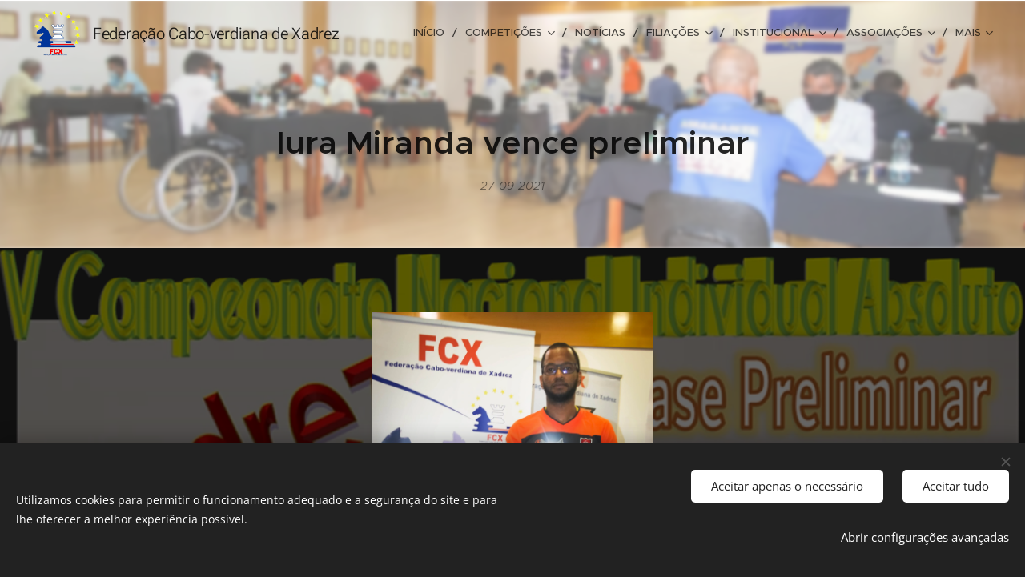

--- FILE ---
content_type: text/html; charset=UTF-8
request_url: https://www.fcvx.org/l/iura-miranda-vence-preliminar/
body_size: 20750
content:
<!DOCTYPE html>
<html class="no-js" prefix="og: https://ogp.me/ns#" lang="pt">
<head><link rel="preconnect" href="https://duyn491kcolsw.cloudfront.net" crossorigin><link rel="preconnect" href="https://fonts.gstatic.com" crossorigin><meta charset="utf-8"><link rel="shortcut icon" href="https://fd25e2a4b2.clvaw-cdnwnd.com/cbcb1404abc98bdcc668e530bda23c0c/200000087-a0de3a1d86/Logo.ico?ph=fd25e2a4b2"><link rel="apple-touch-icon" href="https://fd25e2a4b2.clvaw-cdnwnd.com/cbcb1404abc98bdcc668e530bda23c0c/200000087-a0de3a1d86/Logo.ico?ph=fd25e2a4b2"><link rel="icon" href="https://fd25e2a4b2.clvaw-cdnwnd.com/cbcb1404abc98bdcc668e530bda23c0c/200000087-a0de3a1d86/Logo.ico?ph=fd25e2a4b2">
    <meta http-equiv="X-UA-Compatible" content="IE=edge">
    <title>Iura Miranda vence preliminar :: Federação Cabo-verdiana de Xadrez</title>
    <meta name="viewport" content="width=device-width,initial-scale=1">
    <meta name="msapplication-tap-highlight" content="no">
    
    <link href="https://duyn491kcolsw.cloudfront.net/files/0r/0rk/0rklmm.css?ph=fd25e2a4b2" media="print" rel="stylesheet">
    <link href="https://duyn491kcolsw.cloudfront.net/files/2e/2e5/2e5qgh.css?ph=fd25e2a4b2" media="screen and (min-width:100000em)" rel="stylesheet" data-type="cq" disabled>
    <link rel="stylesheet" href="https://duyn491kcolsw.cloudfront.net/files/41/41k/41kc5i.css?ph=fd25e2a4b2"><link rel="stylesheet" href="https://duyn491kcolsw.cloudfront.net/files/3b/3b2/3b2e8e.css?ph=fd25e2a4b2" media="screen and (min-width:37.5em)"><link rel="stylesheet" href="https://duyn491kcolsw.cloudfront.net/files/2v/2vp/2vpyx8.css?ph=fd25e2a4b2" data-wnd_color_scheme_file=""><link rel="stylesheet" href="https://duyn491kcolsw.cloudfront.net/files/34/34q/34qmjb.css?ph=fd25e2a4b2" data-wnd_color_scheme_desktop_file="" media="screen and (min-width:37.5em)" disabled=""><link rel="stylesheet" href="https://duyn491kcolsw.cloudfront.net/files/1j/1jo/1jorv9.css?ph=fd25e2a4b2" data-wnd_additive_color_file=""><link rel="stylesheet" href="https://duyn491kcolsw.cloudfront.net/files/1q/1qu/1qu7cr.css?ph=fd25e2a4b2" data-wnd_typography_file=""><link rel="stylesheet" href="https://duyn491kcolsw.cloudfront.net/files/2c/2cw/2cwmum.css?ph=fd25e2a4b2" data-wnd_typography_desktop_file="" media="screen and (min-width:37.5em)" disabled=""><script>(()=>{let e=!1;const t=()=>{if(!e&&window.innerWidth>=600){for(let e=0,t=document.querySelectorAll('head > link[href*="css"][media="screen and (min-width:37.5em)"]');e<t.length;e++)t[e].removeAttribute("disabled");e=!0}};t(),window.addEventListener("resize",t),"container"in document.documentElement.style||fetch(document.querySelector('head > link[data-type="cq"]').getAttribute("href")).then((e=>{e.text().then((e=>{const t=document.createElement("style");document.head.appendChild(t),t.appendChild(document.createTextNode(e)),import("https://duyn491kcolsw.cloudfront.net/client/js.polyfill/container-query-polyfill.modern.js").then((()=>{let e=setInterval((function(){document.body&&(document.body.classList.add("cq-polyfill-loaded"),clearInterval(e))}),100)}))}))}))})()</script>
<link rel="preload stylesheet" href="https://duyn491kcolsw.cloudfront.net/files/2m/2m8/2m8msc.css?ph=fd25e2a4b2" as="style"><meta name="description" content="Iura Miranda foi o grande vencedor da preliminar do CNIA - 2021, ao somar 4,5 pontos em 5 possíveis.Na 2.ª posição, com 4 pontos, classificou-se Gil Teixeira."><meta name="keywords" content=""><meta name="generator" content="Webnode 2"><meta name="apple-mobile-web-app-capable" content="no"><meta name="apple-mobile-web-app-status-bar-style" content="black"><meta name="format-detection" content="telephone=no">



<meta property="og:url" content="https://fcvx.org/l/iura-miranda-vence-preliminar/"><meta property="og:title" content="Iura Miranda vence preliminar :: Federação Cabo-verdiana de Xadrez"><meta property="og:type" content="article"><meta property="og:description" content="Iura Miranda foi o grande vencedor da preliminar do CNIA - 2021, ao somar 4,5 pontos em 5 possíveis.Na 2.ª posição, com 4 pontos, classificou-se Gil Teixeira."><meta property="og:site_name" content="Federação Cabo-verdiana de Xadrez"><meta property="og:image" content="https://fd25e2a4b2.clvaw-cdnwnd.com/cbcb1404abc98bdcc668e530bda23c0c/200002227-07b0e07b15/700/IMG_1403-5.jpg?ph=fd25e2a4b2"><meta property="og:article:published_time" content="2021-09-27T00:00:00+0200"><meta property="fb:app_id" content="225951590755638"><meta name="robots" content="index,follow"><link rel="canonical" href="https://www.fcvx.org/l/iura-miranda-vence-preliminar/"><script>window.checkAndChangeSvgColor=function(c){try{var a=document.getElementById(c);if(a){c=[["border","borderColor"],["outline","outlineColor"],["color","color"]];for(var h,b,d,f=[],e=0,m=c.length;e<m;e++)if(h=window.getComputedStyle(a)[c[e][1]].replace(/\s/g,"").match(/^rgb[a]?\(([0-9]{1,3}),([0-9]{1,3}),([0-9]{1,3})/i)){b="";for(var g=1;3>=g;g++)b+=("0"+parseInt(h[g],10).toString(16)).slice(-2);"0"===b.charAt(0)&&(d=parseInt(b.substr(0,2),16),d=Math.max(16,d),b=d.toString(16)+b.slice(-4));f.push(c[e][0]+"="+b)}if(f.length){var k=a.getAttribute("data-src"),l=k+(0>k.indexOf("?")?"?":"&")+f.join("&");a.src!=l&&(a.src=l,a.outerHTML=a.outerHTML)}}}catch(n){}};</script></head>
<body class="l wt-blogpost l-default l-d-none b-btn-sq b-btn-s-l b-btn-dn b-btn-bw-2 img-d-n img-t-o img-h-z line-solid b-e-ds lbox-d c-s-n hn-tbg  wnd-fe"><noscript>
				<iframe
				 src="https://www.googletagmanager.com/ns.html?id=GTM-542MMSL"
				 height="0"
				 width="0"
				 style="display:none;visibility:hidden"
				 >
				 </iframe>
			</noscript>

<div class="wnd-page l-page cs-gray ac-none t-t-fs-s t-t-fw-s t-t-sp-n t-t-d-n t-s-fs-s t-s-fw-l t-s-sp-n t-s-d-n t-p-fs-m t-p-fw-m t-p-sp-n t-h-fs-s t-h-fw-s t-h-sp-n t-bq-fs-s t-bq-fw-m t-bq-sp-n t-bq-d-q t-btn-fw-s t-nav-fw-l t-pd-fw-l t-nav-tt-u">
    <div class="l-w t cf t-28">
        <div class="l-bg cf">
            <div class="s-bg-l">
                
                
            </div>
        </div>
        <header class="l-h cf">
            <div class="sw cf">
	<div class="sw-c cf"><section data-space="true" class="s s-hn s-hn-default wnd-mt-classic wnd-na-c logo-classic sc-none   wnd-w-wide wnd-nh-m hn-no-bg sc-ml menu-delimiters-slash">
	<div class="s-w">
		<div class="s-o">

			<div class="s-bg">
                <div class="s-bg-l">
                    
                    
                </div>
			</div>

			<div class="h-w h-f wnd-fixed">

				<div class="n-l">
					<div class="s-c menu-nav">
						<div class="logo-block">
							<div class="b b-l logo logo-default logo-nb roboto wnd-logo-with-text wnd-iar-1-1 logo-25 b-ls-l" id="wnd_LogoBlock_37156" data-wnd_mvc_type="wnd.fe.LogoBlock">
	<div class="b-l-c logo-content">
		<a class="b-l-link logo-link" href="/home/">

			<div class="b-l-image logo-image">
				<div class="b-l-image-w logo-image-cell">
                    <picture><source type="image/webp" srcset="https://fd25e2a4b2.clvaw-cdnwnd.com/cbcb1404abc98bdcc668e530bda23c0c/200004841-b0674b0679/450/Logo%20FCX-7.webp?ph=fd25e2a4b2 450w, https://fd25e2a4b2.clvaw-cdnwnd.com/cbcb1404abc98bdcc668e530bda23c0c/200004841-b0674b0679/700/Logo%20FCX-7.webp?ph=fd25e2a4b2 700w, https://fd25e2a4b2.clvaw-cdnwnd.com/cbcb1404abc98bdcc668e530bda23c0c/200004841-b0674b0679/Logo%20FCX-7.webp?ph=fd25e2a4b2 1601w" sizes="(min-width: 600px) 450px, (min-width: 360px) calc(100vw * 0.8), 100vw" ><img src="https://fd25e2a4b2.clvaw-cdnwnd.com/cbcb1404abc98bdcc668e530bda23c0c/200000015-5e1706008f/Logo%20FCX-7.png?ph=fd25e2a4b2" alt="" width="1601" height="1513" class="wnd-logo-img" ></picture>
				</div>
			</div>

			

			<div class="b-l-br logo-br"></div>

			<div class="b-l-text logo-text-wrapper">
				<div class="b-l-text-w logo-text">
					<span class="b-l-text-c logo-text-cell"><font class="wnd-font-size-80">Federação Cabo-verdiana de <font>Xadrez</font></font><br></span>
				</div>
			</div>

		</a>
	</div>
</div>
						</div>

						<div id="menu-slider">
							<div id="menu-block">
								<nav id="menu"><div class="menu-font menu-wrapper">
	<a href="#" class="menu-close" rel="nofollow" title="Close Menu"></a>
	<ul role="menubar" aria-label="Menu" class="level-1">
		<li role="none" class="wnd-homepage">
			<a class="menu-item" role="menuitem" href="/home/"><span class="menu-item-text">Início</span></a>
			
		</li><li role="none" class="wnd-with-submenu">
			<a class="menu-item" role="menuitem" href="/competicoes/"><span class="menu-item-text">Competições</span></a>
			<ul role="menubar" aria-label="Menu" class="level-2">
		<li role="none">
			<a class="menu-item" role="menuitem" href="/live/"><span class="menu-item-text">LIVE</span></a>
			
		</li><li role="none" class="wnd-with-submenu">
			<a class="menu-item" role="menuitem" href="/cnia/"><span class="menu-item-text">Campeonato Nacional Individual Absoluto</span></a>
			<ul role="menubar" aria-label="Menu" class="level-3">
		<li role="none">
			<a class="menu-item" role="menuitem" href="/epoca-2025/"><span class="menu-item-text">Época 2025</span></a>
			
		</li><li role="none">
			<a class="menu-item" role="menuitem" href="/epoca-2024/"><span class="menu-item-text">Época 2024</span></a>
			
		</li><li role="none">
			<a class="menu-item" role="menuitem" href="/epoca-2023/"><span class="menu-item-text">Época 2023</span></a>
			
		</li><li role="none">
			<a class="menu-item" role="menuitem" href="/epoca-2022/"><span class="menu-item-text">Época 2022</span></a>
			
		</li><li role="none" class="wnd-active-path">
			<a class="menu-item" role="menuitem" href="/cnia-2021/"><span class="menu-item-text">Época 2021</span></a>
			
		</li><li role="none">
			<a class="menu-item" role="menuitem" href="/epoca-2020/"><span class="menu-item-text">Época 2020</span></a>
			
		</li><li role="none">
			<a class="menu-item" role="menuitem" href="/epoca-2018-192/"><span class="menu-item-text">Época 2018/19</span></a>
			
		</li><li role="none">
			<a class="menu-item" role="menuitem" href="/epoca-2017-182/"><span class="menu-item-text">Época 2017/18</span></a>
			
		</li><li role="none">
			<a class="menu-item" role="menuitem" href="/campeonato-nacional-individual-absoluto/"><span class="menu-item-text">Época 2016/17</span></a>
			
		</li>
	</ul>
		</li><li role="none" class="wnd-with-submenu">
			<a class="menu-item" role="menuitem" href="/campeonato-nacional-feminino/"><span class="menu-item-text">Campeonato Nacional Feminino</span></a>
			<ul role="menubar" aria-label="Menu" class="level-3">
		<li role="none">
			<a class="menu-item" role="menuitem" href="/cnf-2025/"><span class="menu-item-text">CNF 2025</span></a>
			
		</li><li role="none">
			<a class="menu-item" role="menuitem" href="/cnf-2024/"><span class="menu-item-text">CNF 2024</span></a>
			
		</li><li role="none">
			<a class="menu-item" role="menuitem" href="/cnf-2023/"><span class="menu-item-text">CNF 2023</span></a>
			
		</li><li role="none">
			<a class="menu-item" role="menuitem" href="/campeonato-nacional-feminino-2022/"><span class="menu-item-text">CNF 2022</span></a>
			
		</li>
	</ul>
		</li><li role="none" class="wnd-with-submenu">
			<a class="menu-item" role="menuitem" href="/taca-de-cavbo-verde/"><span class="menu-item-text">TAÇA DE CABO VERDE</span></a>
			<ul role="menubar" aria-label="Menu" class="level-3">
		<li role="none">
			<a class="menu-item" role="menuitem" href="/taca-de-cabo-verde-de-2025/"><span class="menu-item-text">Taça de Cabo Verde de 2025</span></a>
			
		</li><li role="none">
			<a class="menu-item" role="menuitem" href="/taca-cabo-verde-2023-news/"><span class="menu-item-text">Taça de Cabo Verde 2023</span></a>
			
		</li><li role="none">
			<a class="menu-item" role="menuitem" href="/taca-de-cabo-verde-2021/"><span class="menu-item-text">Taça de Cabo Verde 2021</span></a>
			
		</li>
	</ul>
		</li><li role="none" class="wnd-with-submenu">
			<a class="menu-item" role="menuitem" href="/campeonato-nacional-de-equipas/"><span class="menu-item-text">Campeonato Nacional de Equipas</span></a>
			<ul role="menubar" aria-label="Menu" class="level-3">
		<li role="none">
			<a class="menu-item" role="menuitem" href="/i-cne-2017-18/"><span class="menu-item-text">I CNE (2017/18)</span></a>
			
		</li>
	</ul>
		</li><li role="none" class="wnd-with-submenu">
			<a class="menu-item" role="menuitem" href="/campeonatos-nacionais-de-veteranos/"><span class="menu-item-text">CAMPEONATOS NACIONAIS DE VETERANOS</span></a>
			<ul role="menubar" aria-label="Menu" class="level-3">
		<li role="none">
			<a class="menu-item" role="menuitem" href="/cnv-2019/"><span class="menu-item-text">CNV 2019</span></a>
			
		</li>
	</ul>
		</li><li role="none" class="wnd-with-submenu">
			<a class="menu-item" role="menuitem" href="/campeonatos-nacional-de-jovens/"><span class="menu-item-text">Campeonatos Nacionais de Jovens</span></a>
			<ul role="menubar" aria-label="Menu" class="level-3">
		<li role="none">
			<a class="menu-item" role="menuitem" href="/iii-campeonato-nacional-de-juniores-2025/"><span class="menu-item-text">III Campeonato Nacional de Juniores 2025</span></a>
			
		</li><li role="none">
			<a class="menu-item" role="menuitem" href="/epoca-2018-19/"><span class="menu-item-text">Época 2018/19</span></a>
			
		</li><li role="none">
			<a class="menu-item" role="menuitem" href="/epoca-2017-18/"><span class="menu-item-text">Época 2017/18</span></a>
			
		</li>
	</ul>
		</li><li role="none" class="wnd-with-submenu">
			<a class="menu-item" role="menuitem" href="/nacionais-rapidas-e-semi-rapidas/"><span class="menu-item-text">Rápidas e Semi-Rápidas</span></a>
			<ul role="menubar" aria-label="Menu" class="level-3">
		<li role="none">
			<a class="menu-item" role="menuitem" href="/nacionais-rapidas-e-semi-rapidas-2016-17/"><span class="menu-item-text">Nacionais 2016/17</span></a>
			
		</li><li role="none">
			<a class="menu-item" role="menuitem" href="/nacionais-2017-18/"><span class="menu-item-text">Nacionais 2017/18</span></a>
			
		</li>
	</ul>
		</li><li role="none" class="wnd-with-submenu">
			<a class="menu-item" role="menuitem" href="/africanjuniors2025/"><span class="menu-item-text">AFRICAN JUNIORS CHESS CHAMPIONSHIPS 2025</span></a>
			<ul role="menubar" aria-label="Menu" class="level-3">
		<li role="none">
			<a class="menu-item" role="menuitem" href="/news/"><span class="menu-item-text">News</span></a>
			
		</li><li role="none" class="wnd-with-submenu">
			<a class="menu-item" role="menuitem" href="/live-broadcast/"><span class="menu-item-text">Live Broadcast</span></a>
			<ul role="menubar" aria-label="Menu" class="level-3 level-max">
		<li role="none">
			<a class="menu-item" role="menuitem" href="/ajcc-live-open/"><span class="menu-item-text">AJCC LIVE OPEN</span></a>
			
		</li><li role="none">
			<a class="menu-item" role="menuitem" href="/ajcc-live-girls/"><span class="menu-item-text">AJCC LIVE GIRLS</span></a>
			
		</li>
	</ul>
		</li><li role="none">
			<a class="menu-item" role="menuitem" href="/participants/"><span class="menu-item-text">Participants</span></a>
			
		</li><li role="none">
			<a class="menu-item" role="menuitem" href="/open-section/"><span class="menu-item-text">Open Section</span></a>
			
		</li><li role="none">
			<a class="menu-item" role="menuitem" href="/girls-section/"><span class="menu-item-text">Girls Section</span></a>
			
		</li>
	</ul>
		</li>
	</ul>
		</li><li role="none">
			<a class="menu-item" role="menuitem" href="/noticias/"><span class="menu-item-text">Notícias</span></a>
			
		</li><li role="none" class="wnd-with-submenu">
			<a class="menu-item" role="menuitem" href="/filiacoes/"><span class="menu-item-text">Filiações</span></a>
			<ul role="menubar" aria-label="Menu" class="level-2">
		<li role="none">
			<a class="menu-item" role="menuitem" href="/listagens-de-filiados/"><span class="menu-item-text">Listagens de filiados</span></a>
			
		</li>
	</ul>
		</li><li role="none" class="wnd-with-submenu">
			<a class="menu-item" role="menuitem" href="/institucional/"><span class="menu-item-text">Institucional</span></a>
			<ul role="menubar" aria-label="Menu" class="level-2">
		<li role="none">
			<a class="menu-item" role="menuitem" href="/homologacao-de-provas/"><span class="menu-item-text">Homologação de Provas</span></a>
			
		</li><li role="none" class="wnd-with-submenu">
			<a class="menu-item" role="menuitem" href="/comunicados/"><span class="menu-item-text">Comunicados</span></a>
			<ul role="menubar" aria-label="Menu" class="level-3">
		<li role="none">
			<a class="menu-item" role="menuitem" href="/2025/"><span class="menu-item-text">2025</span></a>
			
		</li><li role="none">
			<a class="menu-item" role="menuitem" href="/2023/"><span class="menu-item-text">2023</span></a>
			
		</li><li role="none">
			<a class="menu-item" role="menuitem" href="/2021/"><span class="menu-item-text">2021</span></a>
			
		</li><li role="none">
			<a class="menu-item" role="menuitem" href="/a2020/"><span class="menu-item-text">2020</span></a>
			
		</li><li role="none">
			<a class="menu-item" role="menuitem" href="/a2019/"><span class="menu-item-text">2019</span></a>
			
		</li><li role="none">
			<a class="menu-item" role="menuitem" href="/a2016/"><span class="menu-item-text">2016 a 2018</span></a>
			
		</li>
	</ul>
		</li>
	</ul>
		</li><li role="none" class="wnd-with-submenu">
			<a class="menu-item" role="menuitem" href="/associacoes/"><span class="menu-item-text">Associações</span></a>
			<ul role="menubar" aria-label="Menu" class="level-2">
		<li role="none" class="wnd-with-submenu">
			<a class="menu-item" role="menuitem" href="/ax-s-vicente/"><span class="menu-item-text">AX S. VICENTE</span></a>
			<ul role="menubar" aria-label="Menu" class="level-3">
		<li role="none">
			<a class="menu-item" role="menuitem" href="/regional-individual-absolutosv/"><span class="menu-item-text">Regional Individual Absoluto</span></a>
			
		</li><li role="none">
			<a class="menu-item" role="menuitem" href="/regional-de-equipas/"><span class="menu-item-text">REGIONAL DE EQUIPAS</span></a>
			
		</li><li role="none">
			<a class="menu-item" role="menuitem" href="/regional-de-veteranos/"><span class="menu-item-text">REGIONAL DE VETERANOS</span></a>
			
		</li>
	</ul>
		</li><li role="none">
			<a class="menu-item" role="menuitem" href="/ax-st-antao/"><span class="menu-item-text">AX ST ANTÃO</span></a>
			
		</li><li role="none">
			<a class="menu-item" role="menuitem" href="/ax-sal/"><span class="menu-item-text">AX SAL</span></a>
			
		</li><li role="none">
			<a class="menu-item" role="menuitem" href="/ax-praia/"><span class="menu-item-text">AX PRAIA</span></a>
			
		</li><li role="none">
			<a class="menu-item" role="menuitem" href="/ax-s-nicolau/"><span class="menu-item-text">AX S  NICOLAU</span></a>
			
		</li><li role="none">
			<a class="menu-item" role="menuitem" href="/ax-s-santiago-norte/"><span class="menu-item-text">AX S. SANTIAGO NORTE</span></a>
			
		</li>
	</ul>
		</li><li role="none">
			<a class="menu-item" role="menuitem" href="/videos/"><span class="menu-item-text">Vídeos</span></a>
			
		</li><li role="none">
			<a class="menu-item" role="menuitem" href="/partidas-seleccionadas/"><span class="menu-item-text">Partidas seleccionadas</span></a>
			
		</li><li role="none">
			<a class="menu-item" role="menuitem" href="/sobre-nos/"><span class="menu-item-text">Sobre Nós</span></a>
			
		</li><li role="none">
			<a class="menu-item" role="menuitem" href="/contacto/"><span class="menu-item-text">Contacto</span></a>
			
		</li><li role="none">
			<a class="menu-item" role="menuitem" href="/copia-de-filiacoes/"><span class="menu-item-text">Manutenção</span></a>
			
		</li>
	</ul>
	<span class="more-text">Mais</span>
</div></nav>
							</div>
						</div>

						<div class="cart-and-mobile">
							
							

							<div id="menu-mobile">
								<a href="#" id="menu-submit"><span></span>Menu</a>
							</div>
						</div>

					</div>
				</div>

			</div>

		</div>
	</div>
</section></div>
</div>
        </header>
        <main class="l-m cf">
            <div class="sw cf">
	<div class="sw-c cf"><section data-space="true" class="s s-hm s-hm-bdh s-bdh cf sc-ml wnd-background-image  wnd-w-narrow wnd-s-normal wnd-h-auto wnd-nh-m wnd-p-cc hn-no-bg hn-default">
    <div class="s-w cf">
	    <div class="s-o cf">
	        <div class="s-bg cf">
                <div class="s-bg-l wnd-background-image fx-blur-light bgpos-center-center bgatt-scroll overlay-almostwhite">
                    <picture><source type="image/webp" srcset="https://fd25e2a4b2.clvaw-cdnwnd.com/cbcb1404abc98bdcc668e530bda23c0c/200003299-a22c2a22c4/700/20-5.webp?ph=fd25e2a4b2 700w, https://fd25e2a4b2.clvaw-cdnwnd.com/cbcb1404abc98bdcc668e530bda23c0c/200003299-a22c2a22c4/20-5.webp?ph=fd25e2a4b2 1920w, https://fd25e2a4b2.clvaw-cdnwnd.com/cbcb1404abc98bdcc668e530bda23c0c/200003299-a22c2a22c4/20-5.webp?ph=fd25e2a4b2 2x" sizes="100vw" ><img src="https://fd25e2a4b2.clvaw-cdnwnd.com/cbcb1404abc98bdcc668e530bda23c0c/200002222-e988ae9891/20-5.jpg?ph=fd25e2a4b2" width="1920" height="1279" alt="" fetchpriority="high" ></picture>
                    
                </div>
	        </div>
	        <div class="h-c s-c cf">
		        <div class="s-bdh-c b b-s-l b-s-r b-cs cf">
			        <div class="s-bdh-w">
			            <h1 class="s-bdh-t"><div class="ld">
	<span class="ld-c">Iura Miranda vence preliminar</span>
</div></h1>
			            <span class="s-bdh-d"><div class="ld">
	<span class="ld-c">27-09-2021</span>
</div></span>
			        </div>
		        </div>
	        </div>
	    </div>
    </div>
</section><section class="s s-basic cf sc-m wnd-background-image  wnd-w-narrow wnd-s-normal wnd-h-auto" data-wnd_brightness="0.2" data-wnd_last_section>
	<div class="s-w cf">
		<div class="s-o s-fs cf">
			<div class="s-bg cf">
				<div class="s-bg-l wnd-background-image fx-none bgpos-center-center bgatt-scroll overlay-black">
                    <picture><source type="image/webp" srcset="https://fd25e2a4b2.clvaw-cdnwnd.com/cbcb1404abc98bdcc668e530bda23c0c/200003361-e3362e3365/700/CARTAZ_PRELIMINAR_Vfin.webp?ph=fd25e2a4b2 700w, https://fd25e2a4b2.clvaw-cdnwnd.com/cbcb1404abc98bdcc668e530bda23c0c/200003361-e3362e3365/CARTAZ_PRELIMINAR_Vfin.webp?ph=fd25e2a4b2 890w, https://fd25e2a4b2.clvaw-cdnwnd.com/cbcb1404abc98bdcc668e530bda23c0c/200003361-e3362e3365/CARTAZ_PRELIMINAR_Vfin.webp?ph=fd25e2a4b2 2x" sizes="100vw" ><img src="https://fd25e2a4b2.clvaw-cdnwnd.com/cbcb1404abc98bdcc668e530bda23c0c/200002221-4ba7d4ba80/CARTAZ_PRELIMINAR_Vfin.png?ph=fd25e2a4b2" width="890" height="1264" alt="" loading="lazy" ></picture>
					
				</div>
			</div>
			<div class="s-c s-fs cf">
				<div class="ez cf wnd-no-cols">
	<div class="ez-c"><div class="b-img b-img-default b b-s cf wnd-orientation-portrait wnd-type-image img-s-n" style="margin-left:29.56%;margin-right:29.56%;" id="wnd_ImageBlock_67209">
	<div class="b-img-w">
		<div class="b-img-c" style="padding-bottom:133.06%;text-align:center;">
            <picture><source type="image/webp" srcset="https://fd25e2a4b2.clvaw-cdnwnd.com/cbcb1404abc98bdcc668e530bda23c0c/200003360-0bbf80bbfb/450/IMG_1403-5.webp?ph=fd25e2a4b2 338w, https://fd25e2a4b2.clvaw-cdnwnd.com/cbcb1404abc98bdcc668e530bda23c0c/200003360-0bbf80bbfb/700/IMG_1403-5.webp?ph=fd25e2a4b2 526w, https://fd25e2a4b2.clvaw-cdnwnd.com/cbcb1404abc98bdcc668e530bda23c0c/200003360-0bbf80bbfb/IMG_1403-5.webp?ph=fd25e2a4b2 1443w" sizes="100vw" ><img id="wnd_ImageBlock_67209_img" src="https://fd25e2a4b2.clvaw-cdnwnd.com/cbcb1404abc98bdcc668e530bda23c0c/200002227-07b0e07b15/IMG_1403-5.jpg?ph=fd25e2a4b2" alt="" width="1443" height="1920" loading="lazy" style="top:%;left:0%;width:100%;height:auto;position:absolute;" ></picture>
			</div>
		
	</div>
</div><div class="b b-text cf">
	<div class="b-c b-text-c b-s b-s-t60 b-s-b60 b-cs cf"><p><div class="wnd-align-justify"><span style="font-size: 1.25rem;">Iura Miranda foi o grande vencedor da preliminar do CNIA - 2021, ao somar 4,5 pontos em 5 possíveis.</span></div><div class="wnd-align-justify"><span style="font-size: 1.25rem;">Na 2.ª posição, com 4 pontos, classificou-se Gil Teixeira.</span></div></p><p class="wnd-align-justify">Com 3,5 pontos, ficaram 3 atletas: Bruno Santos, Aires Fortes e Carlos Mões, no entanto, o 3.º lugar foi atribuído a Bruno Santos por ficar melhr nos critérios de desempate.</p><p>Para a fase final, a decorrer em Novembro, classificaram-se Iura Miranda, Gil Teixeira e Bruno Santos.</p></div>
</div><div class="gal-app b-gal b b-s" id="wnd_PhotoGalleryBlock_15615" data-content="{&quot;variant&quot;:&quot;slideshow&quot;,&quot;gridCount&quot;:4,&quot;id&quot;:&quot;wnd_PhotoGalleryBlock_15615&quot;,&quot;items&quot;:[{&quot;id&quot;:200002228,&quot;title&quot;:&quot;&quot;,&quot;orientation&quot;:&quot;landscape&quot;,&quot;aspectRatio&quot;:&quot;1920:1279&quot;,&quot;size&quot;:{&quot;width&quot;:1920,&quot;height&quot;:1279},&quot;img&quot;:{&quot;mimeType&quot;:&quot;image/jpeg&quot;,&quot;src&quot;:&quot;https://fd25e2a4b2.clvaw-cdnwnd.com/cbcb1404abc98bdcc668e530bda23c0c/200002228-5d1935d19a/04-61.jpg?ph=fd25e2a4b2&quot;},&quot;sources&quot;:[{&quot;mimeType&quot;:&quot;image/jpeg&quot;,&quot;sizes&quot;:[{&quot;width&quot;:450,&quot;height&quot;:300,&quot;src&quot;:&quot;https://fd25e2a4b2.clvaw-cdnwnd.com/cbcb1404abc98bdcc668e530bda23c0c/200002228-5d1935d19a/450/04-61.jpg?ph=fd25e2a4b2&quot;},{&quot;width&quot;:700,&quot;height&quot;:466,&quot;src&quot;:&quot;https://fd25e2a4b2.clvaw-cdnwnd.com/cbcb1404abc98bdcc668e530bda23c0c/200002228-5d1935d19a/700/04-61.jpg?ph=fd25e2a4b2&quot;},{&quot;width&quot;:1920,&quot;height&quot;:1279,&quot;src&quot;:&quot;https://fd25e2a4b2.clvaw-cdnwnd.com/cbcb1404abc98bdcc668e530bda23c0c/200002228-5d1935d19a/04-61.jpg?ph=fd25e2a4b2&quot;}]},{&quot;mimeType&quot;:&quot;image/webp&quot;,&quot;sizes&quot;:[{&quot;width&quot;:450,&quot;height&quot;:300,&quot;src&quot;:&quot;https://fd25e2a4b2.clvaw-cdnwnd.com/cbcb1404abc98bdcc668e530bda23c0c/200003362-b1feeb1ff2/450/04-61.webp?ph=fd25e2a4b2&quot;},{&quot;width&quot;:700,&quot;height&quot;:466,&quot;src&quot;:&quot;https://fd25e2a4b2.clvaw-cdnwnd.com/cbcb1404abc98bdcc668e530bda23c0c/200003362-b1feeb1ff2/700/04-61.webp?ph=fd25e2a4b2&quot;},{&quot;width&quot;:1920,&quot;height&quot;:1279,&quot;src&quot;:&quot;https://fd25e2a4b2.clvaw-cdnwnd.com/cbcb1404abc98bdcc668e530bda23c0c/200003362-b1feeb1ff2/04-61.webp?ph=fd25e2a4b2&quot;}]}]},{&quot;id&quot;:200002230,&quot;title&quot;:&quot;&quot;,&quot;orientation&quot;:&quot;landscape&quot;,&quot;aspectRatio&quot;:&quot;1920:1279&quot;,&quot;size&quot;:{&quot;width&quot;:1920,&quot;height&quot;:1279},&quot;img&quot;:{&quot;mimeType&quot;:&quot;image/jpeg&quot;,&quot;src&quot;:&quot;https://fd25e2a4b2.clvaw-cdnwnd.com/cbcb1404abc98bdcc668e530bda23c0c/200002230-0ab3b0ab41/15-4.jpg?ph=fd25e2a4b2&quot;},&quot;sources&quot;:[{&quot;mimeType&quot;:&quot;image/jpeg&quot;,&quot;sizes&quot;:[{&quot;width&quot;:450,&quot;height&quot;:300,&quot;src&quot;:&quot;https://fd25e2a4b2.clvaw-cdnwnd.com/cbcb1404abc98bdcc668e530bda23c0c/200002230-0ab3b0ab41/450/15-4.jpg?ph=fd25e2a4b2&quot;},{&quot;width&quot;:700,&quot;height&quot;:466,&quot;src&quot;:&quot;https://fd25e2a4b2.clvaw-cdnwnd.com/cbcb1404abc98bdcc668e530bda23c0c/200002230-0ab3b0ab41/700/15-4.jpg?ph=fd25e2a4b2&quot;},{&quot;width&quot;:1920,&quot;height&quot;:1279,&quot;src&quot;:&quot;https://fd25e2a4b2.clvaw-cdnwnd.com/cbcb1404abc98bdcc668e530bda23c0c/200002230-0ab3b0ab41/15-4.jpg?ph=fd25e2a4b2&quot;}]},{&quot;mimeType&quot;:&quot;image/webp&quot;,&quot;sizes&quot;:[{&quot;width&quot;:450,&quot;height&quot;:300,&quot;src&quot;:&quot;https://fd25e2a4b2.clvaw-cdnwnd.com/cbcb1404abc98bdcc668e530bda23c0c/200003364-acd61acd64/450/15-4.webp?ph=fd25e2a4b2&quot;},{&quot;width&quot;:700,&quot;height&quot;:466,&quot;src&quot;:&quot;https://fd25e2a4b2.clvaw-cdnwnd.com/cbcb1404abc98bdcc668e530bda23c0c/200003364-acd61acd64/700/15-4.webp?ph=fd25e2a4b2&quot;},{&quot;width&quot;:1920,&quot;height&quot;:1279,&quot;src&quot;:&quot;https://fd25e2a4b2.clvaw-cdnwnd.com/cbcb1404abc98bdcc668e530bda23c0c/200003364-acd61acd64/15-4.webp?ph=fd25e2a4b2&quot;}]}]},{&quot;id&quot;:200002231,&quot;title&quot;:&quot;&quot;,&quot;orientation&quot;:&quot;landscape&quot;,&quot;aspectRatio&quot;:&quot;1920:1291&quot;,&quot;size&quot;:{&quot;width&quot;:1920,&quot;height&quot;:1291},&quot;img&quot;:{&quot;mimeType&quot;:&quot;image/jpeg&quot;,&quot;src&quot;:&quot;https://fd25e2a4b2.clvaw-cdnwnd.com/cbcb1404abc98bdcc668e530bda23c0c/200002231-ee1bfee1c3/19-5.jpg?ph=fd25e2a4b2&quot;},&quot;sources&quot;:[{&quot;mimeType&quot;:&quot;image/jpeg&quot;,&quot;sizes&quot;:[{&quot;width&quot;:450,&quot;height&quot;:303,&quot;src&quot;:&quot;https://fd25e2a4b2.clvaw-cdnwnd.com/cbcb1404abc98bdcc668e530bda23c0c/200002231-ee1bfee1c3/450/19-5.jpg?ph=fd25e2a4b2&quot;},{&quot;width&quot;:700,&quot;height&quot;:471,&quot;src&quot;:&quot;https://fd25e2a4b2.clvaw-cdnwnd.com/cbcb1404abc98bdcc668e530bda23c0c/200002231-ee1bfee1c3/700/19-5.jpg?ph=fd25e2a4b2&quot;},{&quot;width&quot;:1920,&quot;height&quot;:1291,&quot;src&quot;:&quot;https://fd25e2a4b2.clvaw-cdnwnd.com/cbcb1404abc98bdcc668e530bda23c0c/200002231-ee1bfee1c3/19-5.jpg?ph=fd25e2a4b2&quot;}]},{&quot;mimeType&quot;:&quot;image/webp&quot;,&quot;sizes&quot;:[{&quot;width&quot;:450,&quot;height&quot;:303,&quot;src&quot;:&quot;https://fd25e2a4b2.clvaw-cdnwnd.com/cbcb1404abc98bdcc668e530bda23c0c/200003365-e1274e1277/450/19-5.webp?ph=fd25e2a4b2&quot;},{&quot;width&quot;:700,&quot;height&quot;:471,&quot;src&quot;:&quot;https://fd25e2a4b2.clvaw-cdnwnd.com/cbcb1404abc98bdcc668e530bda23c0c/200003365-e1274e1277/700/19-5.webp?ph=fd25e2a4b2&quot;},{&quot;width&quot;:1920,&quot;height&quot;:1291,&quot;src&quot;:&quot;https://fd25e2a4b2.clvaw-cdnwnd.com/cbcb1404abc98bdcc668e530bda23c0c/200003365-e1274e1277/19-5.webp?ph=fd25e2a4b2&quot;}]}]},{&quot;id&quot;:200002229,&quot;title&quot;:&quot;&quot;,&quot;orientation&quot;:&quot;landscape&quot;,&quot;aspectRatio&quot;:&quot;640:483&quot;,&quot;size&quot;:{&quot;width&quot;:1920,&quot;height&quot;:1449},&quot;img&quot;:{&quot;mimeType&quot;:&quot;image/jpeg&quot;,&quot;src&quot;:&quot;https://fd25e2a4b2.clvaw-cdnwnd.com/cbcb1404abc98bdcc668e530bda23c0c/200002229-08b8608b8f/17-5.jpg?ph=fd25e2a4b2&quot;},&quot;sources&quot;:[{&quot;mimeType&quot;:&quot;image/jpeg&quot;,&quot;sizes&quot;:[{&quot;width&quot;:450,&quot;height&quot;:340,&quot;src&quot;:&quot;https://fd25e2a4b2.clvaw-cdnwnd.com/cbcb1404abc98bdcc668e530bda23c0c/200002229-08b8608b8f/450/17-5.jpg?ph=fd25e2a4b2&quot;},{&quot;width&quot;:700,&quot;height&quot;:528,&quot;src&quot;:&quot;https://fd25e2a4b2.clvaw-cdnwnd.com/cbcb1404abc98bdcc668e530bda23c0c/200002229-08b8608b8f/700/17-5.jpg?ph=fd25e2a4b2&quot;},{&quot;width&quot;:1920,&quot;height&quot;:1449,&quot;src&quot;:&quot;https://fd25e2a4b2.clvaw-cdnwnd.com/cbcb1404abc98bdcc668e530bda23c0c/200002229-08b8608b8f/17-5.jpg?ph=fd25e2a4b2&quot;}]},{&quot;mimeType&quot;:&quot;image/webp&quot;,&quot;sizes&quot;:[{&quot;width&quot;:450,&quot;height&quot;:340,&quot;src&quot;:&quot;https://fd25e2a4b2.clvaw-cdnwnd.com/cbcb1404abc98bdcc668e530bda23c0c/200003363-798b1798b4/450/17-5.webp?ph=fd25e2a4b2&quot;},{&quot;width&quot;:700,&quot;height&quot;:528,&quot;src&quot;:&quot;https://fd25e2a4b2.clvaw-cdnwnd.com/cbcb1404abc98bdcc668e530bda23c0c/200003363-798b1798b4/700/17-5.webp?ph=fd25e2a4b2&quot;},{&quot;width&quot;:1920,&quot;height&quot;:1449,&quot;src&quot;:&quot;https://fd25e2a4b2.clvaw-cdnwnd.com/cbcb1404abc98bdcc668e530bda23c0c/200003363-798b1798b4/17-5.webp?ph=fd25e2a4b2&quot;}]}]},{&quot;id&quot;:200002232,&quot;title&quot;:&quot;&quot;,&quot;orientation&quot;:&quot;landscape&quot;,&quot;aspectRatio&quot;:&quot;1920:1403&quot;,&quot;size&quot;:{&quot;width&quot;:1920,&quot;height&quot;:1403},&quot;img&quot;:{&quot;mimeType&quot;:&quot;image/jpeg&quot;,&quot;src&quot;:&quot;https://fd25e2a4b2.clvaw-cdnwnd.com/cbcb1404abc98bdcc668e530bda23c0c/200002232-434574345b/IMG_1401-5.jpg?ph=fd25e2a4b2&quot;},&quot;sources&quot;:[{&quot;mimeType&quot;:&quot;image/jpeg&quot;,&quot;sizes&quot;:[{&quot;width&quot;:450,&quot;height&quot;:329,&quot;src&quot;:&quot;https://fd25e2a4b2.clvaw-cdnwnd.com/cbcb1404abc98bdcc668e530bda23c0c/200002232-434574345b/450/IMG_1401-5.jpg?ph=fd25e2a4b2&quot;},{&quot;width&quot;:700,&quot;height&quot;:512,&quot;src&quot;:&quot;https://fd25e2a4b2.clvaw-cdnwnd.com/cbcb1404abc98bdcc668e530bda23c0c/200002232-434574345b/700/IMG_1401-5.jpg?ph=fd25e2a4b2&quot;},{&quot;width&quot;:1920,&quot;height&quot;:1403,&quot;src&quot;:&quot;https://fd25e2a4b2.clvaw-cdnwnd.com/cbcb1404abc98bdcc668e530bda23c0c/200002232-434574345b/IMG_1401-5.jpg?ph=fd25e2a4b2&quot;}]},{&quot;mimeType&quot;:&quot;image/webp&quot;,&quot;sizes&quot;:[{&quot;width&quot;:450,&quot;height&quot;:329,&quot;src&quot;:&quot;https://fd25e2a4b2.clvaw-cdnwnd.com/cbcb1404abc98bdcc668e530bda23c0c/200003366-63b4c63b4e/450/IMG_1401-5.webp?ph=fd25e2a4b2&quot;},{&quot;width&quot;:700,&quot;height&quot;:512,&quot;src&quot;:&quot;https://fd25e2a4b2.clvaw-cdnwnd.com/cbcb1404abc98bdcc668e530bda23c0c/200003366-63b4c63b4e/700/IMG_1401-5.webp?ph=fd25e2a4b2&quot;},{&quot;width&quot;:1920,&quot;height&quot;:1403,&quot;src&quot;:&quot;https://fd25e2a4b2.clvaw-cdnwnd.com/cbcb1404abc98bdcc668e530bda23c0c/200003366-63b4c63b4e/IMG_1401-5.webp?ph=fd25e2a4b2&quot;}]}]}]}">
</div></div>
</div>
			</div>
		</div>
	</div>
</section></div>
</div>
<div class="s-bdf b-s b-s-t200 b-cs " data-wnd_social_buttons="true">
	<div class="s-bdf-share b-s-b200"><div id="fb-root"></div><script src="https://connect.facebook.net/pt_PT/sdk.js#xfbml=1&amp;version=v5.0&amp;appId=225951590755638&amp;autoLogAppEvents=1" async defer crossorigin="anonymous"></script><div style="margin-right: 20px" class="fb-share-button" data-href="https://www.fcvx.org/l/iura-miranda-vence-preliminar/" data-layout="button" data-size="large"><a class="fb-xfbml-parse-ignore" target="_blank" href="https://www.facebook.com/sharer/sharer.php?u=https%3A%2F%2Fwww.fcvx.org%2Fl%2Fiura-miranda-vence-preliminar%2F&amp;src=sdkpreparse">Share</a></div><a href="https://twitter.com/share" class="twitter-share-button" data-size="large">Tweet</a><script>window.twttr=function(t,e,r){var n,i=t.getElementsByTagName(e)[0],w=window.twttr||{};return t.getElementById(r)?w:((n=t.createElement(e)).id=r,n.src="https://platform.twitter.com/widgets.js",i.parentNode.insertBefore(n,i),w._e=[],w.ready=function(t){w._e.push(t)},w)}(document,"script","twitter-wjs");</script></div>
	<div class="s-bdf-comments"></div>
	<div class="s-bdf-html"></div>
</div>

        </main>
        <footer class="l-f cf">
            <div class="sw cf">
	<div class="sw-c cf"><section data-wn-border-element="s-f-border" class="s s-f s-f-basic s-f-simple sc-m wnd-background-solid  wnd-w-narrow wnd-s-high">
	<div class="s-w">
		<div class="s-o">
			<div class="s-bg">
                <div class="s-bg-l" style="background-color:#101010">
                    
                    
                </div>
			</div>
			<div class="s-c s-f-l-w s-f-border">
				<div class="s-f-l b-s b-s-t0 b-s-b0">
					<div class="s-f-l-c s-f-l-c-first">
						<div class="s-f-cr"><span class="it b link">
	<span class="it-c"><strong><em>Federação Cabo-verdiana de Xadrez</em></strong></span>
</span></div>
						<div class="s-f-sf">
                            <span class="sf b">
<span class="sf-content sf-c link">Desenvolvido por <a href="https://www.webnode.pt" rel="nofollow" target="_blank">Webnode</a></span>
</span>
                            <span class="sf-cbr link">
    <a href="#" rel="nofollow">Cookies </a>
</span>
                            
                            
                            
                        </div>
					</div>
					<div class="s-f-l-c s-f-l-c-last">
						<div class="s-f-lang lang-select cf">
	
</div>
					</div>
                    <div class="s-f-l-c s-f-l-c-currency">
                        <div class="s-f-ccy ccy-select cf">
	
</div>
                    </div>
				</div>
			</div>
		</div>
	</div>
</section></div>
</div>
        </footer>
    </div>
    
</div>
<section class="cb cb-dark" id="cookiebar" style="display:none;" id="cookiebar" style="display:none;">
	<div class="cb-bar cb-scrollable">
		<div class="cb-bar-c">
			<div class="cb-bar-text">Utilizamos cookies para permitir o funcionamento adequado e a segurança do site e para lhe oferecer a melhor experiência possível.</div>
			<div class="cb-bar-buttons">
				<button class="cb-button cb-close-basic" data-action="accept-necessary">
					<span class="cb-button-content">Aceitar apenas o necessário</span>
				</button>
				<button class="cb-button cb-close-basic" data-action="accept-all">
					<span class="cb-button-content">Aceitar tudo</span>
				</button>
				<button class="cb-button cb-button-text cb-button-popup">
					<span class="cb-button-content">Abrir configurações avançadas</span>
				</button>
			</div>
		</div>
        <div class="cb-close cb-close-basic" data-action="accept-necessary"></div>
	</div>

	<div class="cb-popup cb-light close">
		<div class="cb-popup-c">
			<div class="cb-popup-head">
				<h3 class="cb-popup-title">Configurações avançadas</h3>
				<p class="cb-popup-text">Personalize aqui as suas preferências em relação aos cookies. Ative ou desative as seguintes categorias e guarde a sua seleção.</p>
			</div>
			<div class="cb-popup-options cb-scrollable">
				<div class="cb-option">
					<input class="cb-option-input" type="checkbox" id="necessary" name="necessary" readonly="readonly" disabled="disabled" checked="checked">
                    <div class="cb-option-checkbox"></div>
                    <label class="cb-option-label" for="necessary">Cookies Essenciais</label>
					<div class="cb-option-text">Os cookies essenciais são fundamentais para o funcionamento seguro e correto do nosso site e para o processo de registo.</div>
				</div><div class="cb-option">
					<input class="cb-option-input" type="checkbox" id="functional" name="functional">
                    <div class="cb-option-checkbox"></div>
                    <label class="cb-option-label" for="functional">Cookies Funcionais</label>
					<div class="cb-option-text">Os cookies funcionais guardam as suas preferências no nosso site e permitem a sua personalização.</div>
				</div><div class="cb-option">
					<input class="cb-option-input" type="checkbox" id="performance" name="performance">
                    <div class="cb-option-checkbox"></div>
                    <label class="cb-option-label" for="performance">Cookies de Desempenho</label>
					<div class="cb-option-text">Os cookies de desempenho monitorizam o desempenho do nosso site.</div>
				</div><div class="cb-option">
					<input class="cb-option-input" type="checkbox" id="marketing" name="marketing">
                    <div class="cb-option-checkbox"></div>
                    <label class="cb-option-label" for="marketing">Cookies de Marketing e terceiros</label>
					<div class="cb-option-text"> Os cookies de marketing permitem-nos medir a analisar o desempenho do nosso site.</div>
				</div>
			</div>
			<div class="cb-popup-footer">
				<button class="cb-button cb-save-popup" data-action="advanced-save">
					<span class="cb-button-content">Guardar</span>
				</button>
			</div>
			<div class="cb-close cb-close-popup" data-action="close"></div>
		</div>
	</div>
</section>

<script src="https://duyn491kcolsw.cloudfront.net/files/3e/3em/3eml8v.js?ph=fd25e2a4b2" crossorigin="anonymous" type="module"></script><script>document.querySelector(".wnd-fe")&&[...document.querySelectorAll(".c")].forEach((e=>{const t=e.querySelector(".b-text:only-child");t&&""===t.querySelector(".b-text-c").innerText&&e.classList.add("column-empty")}))</script>


<script src="https://duyn491kcolsw.cloudfront.net/client.fe/js.compiled/lang.pt.2097.js?ph=fd25e2a4b2" crossorigin="anonymous"></script><script src="https://duyn491kcolsw.cloudfront.net/client.fe/js.compiled/compiled.multi.2-2203.js?ph=fd25e2a4b2" crossorigin="anonymous"></script><script>var wnd = wnd || {};wnd.$data = {"image_content_items":{"wnd_ThumbnailBlock_44974":{"id":"wnd_ThumbnailBlock_44974","type":"wnd.pc.ThumbnailBlock"},"wnd_Section_default_75600783":{"id":"wnd_Section_default_75600783","type":"wnd.pc.Section"},"wnd_ImageBlock_67209":{"id":"wnd_ImageBlock_67209","type":"wnd.pc.ImageBlock"},"wnd_PhotoGalleryBlock_15615":{"id":"wnd_PhotoGalleryBlock_15615","type":"wnd.pc.PhotoGalleryBlock"},"wnd_LogoBlock_37156":{"id":"wnd_LogoBlock_37156","type":"wnd.pc.LogoBlock"},"wnd_FooterSection_footer_81990":{"id":"wnd_FooterSection_footer_81990","type":"wnd.pc.FooterSection"}},"svg_content_items":{"wnd_ImageBlock_67209":{"id":"wnd_ImageBlock_67209","type":"wnd.pc.ImageBlock"},"wnd_LogoBlock_37156":{"id":"wnd_LogoBlock_37156","type":"wnd.pc.LogoBlock"}},"content_items":[],"eshopSettings":{"ESHOP_SETTINGS_DISPLAY_PRICE_WITHOUT_VAT":false,"ESHOP_SETTINGS_DISPLAY_ADDITIONAL_VAT":false,"ESHOP_SETTINGS_DISPLAY_SHIPPING_COST":false},"project_info":{"isMultilanguage":false,"isMulticurrency":false,"eshop_tax_enabled":"0","country_code":"","contact_state":null,"eshop_tax_type":"VAT","eshop_discounts":false,"graphQLURL":"https:\/\/fcvx.org\/servers\/graphql\/","iubendaSettings":{"cookieBarCode":"","cookiePolicyCode":"","privacyPolicyCode":"","termsAndConditionsCode":""}}};</script><script>wnd.$system = {"fileSystemType":"aws_s3","localFilesPath":"https:\/\/www.fcvx.org\/_files\/","awsS3FilesPath":"https:\/\/fd25e2a4b2.clvaw-cdnwnd.com\/cbcb1404abc98bdcc668e530bda23c0c\/","staticFiles":"https:\/\/duyn491kcolsw.cloudfront.net\/files","isCms":false,"staticCDNServers":["https:\/\/duyn491kcolsw.cloudfront.net\/"],"fileUploadAllowExtension":["jpg","jpeg","jfif","png","gif","bmp","ico","svg","webp","tiff","pdf","doc","docx","ppt","pptx","pps","ppsx","odt","xls","xlsx","txt","rtf","mp3","wma","wav","ogg","amr","flac","m4a","3gp","avi","wmv","mov","mpg","mkv","mp4","mpeg","m4v","swf","gpx","stl","csv","xml","txt","dxf","dwg","iges","igs","step","stp"],"maxUserFormFileLimit":4194304,"frontendLanguage":"pt","backendLanguage":"pt","frontendLanguageId":"1","page":{"id":50000001,"identifier":"l","template":{"id":200000536,"styles":{"background":{"default":null},"additiveColor":"ac-none","scheme":"cs-gray","imageTitle":"img-t-o","imageHover":"img-h-z","imageStyle":"img-d-n","buttonDecoration":"b-btn-dn","buttonStyle":"b-btn-sq","buttonSize":"b-btn-s-l","buttonBorders":"b-btn-bw-2","lightboxStyle":"lbox-d","eshopGridItemStyle":"b-e-ds","eshopGridItemAlign":"b-e-c","columnSpaces":"c-s-n","layoutType":"l-default","layoutDecoration":"l-d-none","formStyle":"default","menuType":"","menuStyle":"menu-delimiters-slash","sectionWidth":"wnd-w-narrow","sectionSpace":"wnd-s-normal","typography":"t-28_new","acHeadings":false,"acSubheadings":false,"acIcons":false,"acOthers":false,"acMenu":false,"buttonWeight":"t-btn-fw-s","productWeight":"t-pd-fw-l","menuWeight":"t-nav-fw-l","lineStyle":"line-solid","headerType":"default","headerBarStyle":"","typoTitleSizes":"t-t-fs-s","typoTitleWeights":"t-t-fw-s","typoTitleSpacings":"t-t-sp-n","typoTitleDecorations":"t-t-d-n","typoHeadingSizes":"t-h-fs-s","typoHeadingWeights":"t-h-fw-s","typoHeadingSpacings":"t-h-sp-n","typoSubtitleSizes":"t-s-fs-s","typoSubtitleWeights":"t-s-fw-l","typoSubtitleSpacings":"t-s-sp-n","typoSubtitleDecorations":"t-s-d-n","typoParagraphSizes":"t-p-fs-m","typoParagraphWeights":"t-p-fw-m","typoParagraphSpacings":"t-p-sp-n","typoBlockquoteSizes":"t-bq-fs-s","typoBlockquoteWeights":"t-bq-fw-m","typoBlockquoteSpacings":"t-bq-sp-n","typoBlockquoteDecorations":"t-bq-d-q","menuTextTransform":"t-nav-tt-u"}},"layout":"blog_detail","name":"Iura Miranda vence preliminar","html_title":null,"language":"pt","langId":1,"isHomepage":false,"meta_description":null,"meta_keywords":null,"header_code":null,"footer_code":null,"styles":null,"countFormsEntries":[]},"listingsPrefix":"\/l\/","productPrefix":"\/p\/","cartPrefix":"\/cart\/","checkoutPrefix":"\/checkout\/","searchPrefix":"\/search\/","isCheckout":false,"isEshop":false,"hasBlog":true,"isProductDetail":false,"isListingDetail":true,"listing_page":{"id":200007672,"template_id":50000000,"link":"\/cnia-2021\/","identifier":"iura-miranda-vence-preliminar"},"hasEshopAnalytics":false,"gTagId":null,"gAdsId":null,"format":{"be":{"DATE_TIME":{"mask":"%d-%m-%Y %H:%M","regexp":"^(((0?[1-9]|[1,2][0-9]|3[0,1])\\-(0?[1-9]|1[0-2])\\-[0-9]{1,4})(( [0-1][0-9]| 2[0-3]):[0-5][0-9])?|(([0-9]{4}(0[1-9]|1[0-2])(0[1-9]|[1,2][0-9]|3[0,1])(0[0-9]|1[0-9]|2[0-3])[0-5][0-9][0-5][0-9])))?$"},"DATE":{"mask":"%d-%m-%Y","regexp":"^((0?[1-9]|[1,2][0-9]|3[0,1])\\-(0?[1-9]|1[0-2])\\-[0-9]{1,4})$"},"CURRENCY":{"mask":{"point":",","thousands":".","decimals":2,"mask":"%s","zerofill":true}}},"fe":{"DATE_TIME":{"mask":"%d-%m-%Y %H:%M","regexp":"^(((0?[1-9]|[1,2][0-9]|3[0,1])\\-(0?[1-9]|1[0-2])\\-[0-9]{1,4})(( [0-1][0-9]| 2[0-3]):[0-5][0-9])?|(([0-9]{4}(0[1-9]|1[0-2])(0[1-9]|[1,2][0-9]|3[0,1])(0[0-9]|1[0-9]|2[0-3])[0-5][0-9][0-5][0-9])))?$"},"DATE":{"mask":"%d-%m-%Y","regexp":"^((0?[1-9]|[1,2][0-9]|3[0,1])\\-(0?[1-9]|1[0-2])\\-[0-9]{1,4})$"},"CURRENCY":{"mask":{"point":",","thousands":".","decimals":2,"mask":"%s","zerofill":true}}}},"e_product":null,"listing_item":{"id":200001084,"name":"Iura Miranda vence preliminar","identifier":"iura-miranda-vence-preliminar","date":"20210927201142","meta_description":null,"meta_keywords":null,"html_title":null,"styles":null,"content_items":{"wnd_PerexBlock_42300":{"type":"wnd.pc.PerexBlock","id":"wnd_PerexBlock_42300","context":"page","text":"\u003Cp\u003EIura Miranda foi o grande vencedor da preliminar do CNIA - 2021, ao somar 4,5 pontos em 5 poss\u00edveis.Na 2.\u00aa posi\u00e7\u00e3o, com 4 pontos, classificou-se Gil Teixeira.\u003C\/p\u003E"},"wnd_ThumbnailBlock_44974":{"type":"wnd.pc.ThumbnailBlock","id":"wnd_ThumbnailBlock_44974","context":"page","style":{"background":{"default":{"default":"wnd-background-image"}},"backgroundSettings":{"default":{"default":{"id":200002227,"src":"200002227-07b0e07b15\/IMG_1403-5.jpg","dataType":"filesystem_files","width":1443,"height":1920,"mediaType":"myImages","mime":"image\/jpeg","alternatives":{"image\/webp":{"id":200003360,"src":"200003360-0bbf80bbfb\/IMG_1403-5.webp","dataType":"filesystem_files","width":"1443","height":"1920","mime":"image\/webp"}}}}}},"refs":{"filesystem_files":[{"filesystem_files.id":200002227}]}},"wnd_SectionWrapper_19123":{"type":"wnd.pc.SectionWrapper","id":"wnd_SectionWrapper_19123","context":"page","content":["wnd_BlogDetailHeaderSection_blog_detail_header_685988890","wnd_Section_default_75600783"]},"wnd_BlogDetailHeaderSection_blog_detail_header_685988890":{"type":"wnd.pc.BlogDetailHeaderSection","contentIdentifier":"blog_detail_header","id":"wnd_BlogDetailHeaderSection_blog_detail_header_685988890","context":"page","content":{"default":["wnd_ListingDataBlock_390717933","wnd_ListingDataBlock_946601099"],"default_box":["wnd_ListingDataBlock_390717933","wnd_ListingDataBlock_946601099"]},"contentMap":{"wnd.pc.ListingDataBlock":{"name":"wnd_ListingDataBlock_390717933","date":"wnd_ListingDataBlock_946601099"}},"style":{"sectionColor":{"default":"sc-ml"},"sectionWidth":{"default":"wnd-w-narrow"},"sectionSpace":{"default":"wnd-s-normal"},"sectionHeight":{"default":"wnd-h-auto"},"sectionPosition":{"default":"wnd-p-cc"},"background":{"default":{"default":"wnd-background-image"},"effects":{"default":"fx-blur-light"},"overlays":{"default":"overlay-almostwhite"},"position":{"default":"bgpos-center-center"},"attachment":{"default":"bgatt-scroll"}},"backgroundSettings":{"default":{"default":{"id":200002226,"src":"200002226-10a1310a1c\/fx-blur-light_200002222-81.jpg","dataType":"filesystem_files","mime":"image\/jpeg","mediaType":"myImages","width":1920,"height":1279,"filesystemType":"local","effectDefinition":{"type":"fx-blur-light","parent":{"id":200002222,"src":"200002222-e988ae9891\/20-5.jpg","mime":"image\/jpeg","dataType":"filesystem_files","mediaType":"myImages","width":1920,"height":1279,"filesystemType":"local"}},"alternatives":{"image\/webp":{"id":200003299,"src":"200003299-a22c2a22c4\/20-5.webp","dataType":"filesystem_files","width":"1920","height":"1279","mime":"image\/webp"}}}}}},"variant":{"default":"default"},"refs":{"filesystem_files":[{"filesystem_files.id":200002222}]},"brightness":0.73},"wnd_ListingDataBlock_390717933":{"type":"wnd.pc.ListingDataBlock","id":"wnd_ListingDataBlock_390717933","context":"page","refDataType":"listing_items","refDataKey":"listing_items.name","refDataId":200000962},"wnd_ListingDataBlock_946601099":{"type":"wnd.pc.ListingDataBlock","id":"wnd_ListingDataBlock_946601099","context":"page","refDataType":"listing_items","refDataKey":"listing_items.date","refDataId":200000962},"wnd_Section_default_75600783":{"type":"wnd.pc.Section","contentIdentifier":"default","id":"wnd_Section_default_75600783","context":"page","content":{"default":["wnd_EditZone_256433159"],"default_box":["wnd_EditZone_256433159"]},"contentMap":{"wnd.pc.EditZone":{"master-01":"wnd_EditZone_256433159"}},"style":{"sectionColor":{"default":"sc-m"},"sectionWidth":{"default":"wnd-w-narrow"},"sectionSpace":{"default":"wnd-s-normal"},"sectionHeight":{"default":"wnd-h-auto"},"sectionPosition":{"default":"wnd-p-cc"},"background":{"default":{"default":"wnd-background-image"},"effects":{"default":"fx-none"},"overlays":{"default":"overlay-black"},"position":{"default":"bgpos-center-center"},"attachment":{"default":"bgatt-scroll"}},"backgroundSettings":{"default":{"default":{"id":200002221,"src":"200002221-4ba7d4ba80\/CARTAZ_PRELIMINAR_Vfin.png","dataType":"filesystem_files","mime":"image\/png","mediaType":"myImages","width":890,"height":1264,"filesystemType":"local","alternatives":{"image\/webp":{"id":200003361,"src":"200003361-e3362e3365\/CARTAZ_PRELIMINAR_Vfin.webp","dataType":"filesystem_files","width":"890","height":"1264","mime":"image\/webp"}}}}}},"variant":{"default":"default"},"refs":{"filesystem_files":[{"filesystem_files.id":200002221}]},"brightness":0.2},"wnd_EditZone_256433159":{"type":"wnd.pc.EditZone","id":"wnd_EditZone_256433159","context":"page","content":["wnd_ImageBlock_67209","wnd_TextBlock_229088044","wnd_PhotoGalleryBlock_15615"]},"wnd_TextBlock_229088044":{"type":"wnd.pc.TextBlock","id":"wnd_TextBlock_229088044","context":"page","code":"\u003Cp\u003E\u003Cdiv class=\u0022wnd-align-justify\u0022\u003E\u003Cspan style=\u0022font-size: 1.25rem;\u0022\u003EIura Miranda foi o grande vencedor da preliminar do CNIA - 2021, ao somar 4,5 pontos em 5 poss\u00edveis.\u003C\/span\u003E\u003C\/div\u003E\u003Cdiv class=\u0022wnd-align-justify\u0022\u003E\u003Cspan style=\u0022font-size: 1.25rem;\u0022\u003ENa 2.\u00aa posi\u00e7\u00e3o, com 4 pontos, classificou-se Gil Teixeira.\u003C\/span\u003E\u003C\/div\u003E\u003C\/p\u003E\u003Cp class=\u0022wnd-align-justify\u0022\u003ECom 3,5 pontos, ficaram 3 atletas: Bruno Santos, Aires Fortes e Carlos M\u00f5es, no entanto, o 3.\u00ba lugar foi atribu\u00eddo a Bruno Santos por ficar melhr nos crit\u00e9rios de desempate.\u003C\/p\u003E\u003Cp\u003EPara a fase final, a decorrer em Novembro, classificaram-se Iura Miranda, Gil Teixeira e Bruno Santos.\u003C\/p\u003E"},"wnd_ImageBlock_67209":{"id":"wnd_ImageBlock_67209","context":"page","variant":"default","description":"","link":"","style":{"paddingBottom":133.06,"margin":{"left":29.56,"right":29.56},"float":"","clear":"none","width":50},"shape":"img-s-n","image":{"id":200002227,"dataType":"filesystem_files","style":{"height":null,"width":100,"top":null,"left":0},"ratio":{"vertical":2,"horizontal":2},"size":{"width":1443,"height":1920},"src":"200002227-07b0e07b15\/IMG_1403-5.jpg","filesystemType":"local","alternatives":{"image\/webp":{"id":200003360,"src":"200003360-0bbf80bbfb\/IMG_1403-5.webp","dataType":"filesystem_files","width":"1443","height":"1920","mime":"image\/webp"}}},"type":"wnd.pc.ImageBlock","refs":{"filesystem_files":[{"filesystem_files.id":200002227}]}},"wnd_PhotoGalleryBlock_15615":{"id":"wnd_PhotoGalleryBlock_15615","context":"page","content":["wnd_PhotoImageBlock_88203","wnd_PhotoImageBlock_97936","wnd_PhotoImageBlock_64767","wnd_PhotoImageBlock_16476","wnd_PhotoImageBlock_35222"],"variant":"slideshow","limit":20,"type":"wnd.pc.PhotoGalleryBlock"},"wnd_PhotoImageBlock_88203":{"id":"wnd_PhotoImageBlock_88203","context":"page","description":"","image":{"id":200002228,"src":"200002228-5d1935d19a\/04-61.jpg","dataType":"filesystem_files","width":1920,"height":1279,"filesystemType":"local","mime":"image\/jpeg","alternatives":{"image\/webp":{"id":200003362,"src":"200003362-b1feeb1ff2\/04-61.webp","dataType":"filesystem_files","width":"1920","height":"1279","mime":"image\/webp"}}},"type":"wnd.pc.PhotoImageBlock","refs":{"filesystem_files":[{"filesystem_files.id":200002228}]}},"wnd_PhotoImageBlock_16476":{"id":"wnd_PhotoImageBlock_16476","context":"page","description":"","image":{"id":200002229,"src":"200002229-08b8608b8f\/17-5.jpg","dataType":"filesystem_files","width":1920,"height":1449,"filesystemType":"local","mime":"image\/jpeg","alternatives":{"image\/webp":{"id":200003363,"src":"200003363-798b1798b4\/17-5.webp","dataType":"filesystem_files","width":"1920","height":"1449","mime":"image\/webp"}}},"type":"wnd.pc.PhotoImageBlock","refs":{"filesystem_files":[{"filesystem_files.id":200002229}]}},"wnd_PhotoImageBlock_97936":{"id":"wnd_PhotoImageBlock_97936","context":"page","description":"","image":{"id":200002230,"src":"200002230-0ab3b0ab41\/15-4.jpg","dataType":"filesystem_files","width":1920,"height":1279,"filesystemType":"local","mime":"image\/jpeg","alternatives":{"image\/webp":{"id":200003364,"src":"200003364-acd61acd64\/15-4.webp","dataType":"filesystem_files","width":"1920","height":"1279","mime":"image\/webp"}}},"type":"wnd.pc.PhotoImageBlock","refs":{"filesystem_files":[{"filesystem_files.id":200002230}]}},"wnd_PhotoImageBlock_64767":{"id":"wnd_PhotoImageBlock_64767","context":"page","description":"","image":{"id":200002231,"src":"200002231-ee1bfee1c3\/19-5.jpg","dataType":"filesystem_files","width":1920,"height":1291,"filesystemType":"local","mime":"image\/jpeg","alternatives":{"image\/webp":{"id":200003365,"src":"200003365-e1274e1277\/19-5.webp","dataType":"filesystem_files","width":"1920","height":"1291","mime":"image\/webp"}}},"type":"wnd.pc.PhotoImageBlock","refs":{"filesystem_files":[{"filesystem_files.id":200002231}]}},"wnd_PhotoImageBlock_35222":{"id":"wnd_PhotoImageBlock_35222","context":"page","description":"","image":{"id":200002232,"src":"200002232-434574345b\/IMG_1401-5.jpg","dataType":"filesystem_files","width":1920,"height":1403,"filesystemType":"local","mime":"image\/jpeg","alternatives":{"image\/webp":{"id":200003366,"src":"200003366-63b4c63b4e\/IMG_1401-5.webp","dataType":"filesystem_files","width":"1920","height":"1403","mime":"image\/webp"}}},"type":"wnd.pc.PhotoImageBlock","refs":{"filesystem_files":[{"filesystem_files.id":200002232}]}}}},"feReleasedFeatures":{"dualCurrency":false,"HeurekaSatisfactionSurvey":false,"productAvailability":true},"labels":{"dualCurrency.fixedRate":"","invoicesGenerator.W2EshopInvoice.alreadyPayed":"N\u00e3o pague! - J\u00e1 foi pago. Este documento n\u00e3o serve de fatura. ","invoicesGenerator.W2EshopInvoice.amount":"Quantidade:","invoicesGenerator.W2EshopInvoice.contactInfo":"Dados de contato:","invoicesGenerator.W2EshopInvoice.couponCode":"C\u00f3digo promocional:","invoicesGenerator.W2EshopInvoice.customer":"Cliente:","invoicesGenerator.W2EshopInvoice.dateOfIssue":"Data de emiss\u00e3o","invoicesGenerator.W2EshopInvoice.dateOfTaxableSupply":"Data da presta\u00e7\u00e3o dos servi\u00e7os tribut\u00e1veis","invoicesGenerator.W2EshopInvoice.dic":"NIF\/NIPC","invoicesGenerator.W2EshopInvoice.discount":"Desconto:","invoicesGenerator.W2EshopInvoice.dueDate":"Data de vencimento:","invoicesGenerator.W2EshopInvoice.email":"E-mail:","invoicesGenerator.W2EshopInvoice.filenamePrefix":"Comprovativo de compra-","invoicesGenerator.W2EshopInvoice.fiscalCode":"C\u00f3digo fiscal","invoicesGenerator.W2EshopInvoice.freeShipping":"Entrega gr\u00e1tis","invoicesGenerator.W2EshopInvoice.ic":"NIF\/NIPC:","invoicesGenerator.W2EshopInvoice.invoiceNo":"N\u00ba do comprovativo de compra:","invoicesGenerator.W2EshopInvoice.invoiceNoTaxed":"Comprovativo de compra \u2013 N\u00famero do documento","invoicesGenerator.W2EshopInvoice.notVatPayers":"N\u00e3o registado para efeitos de IVA","invoicesGenerator.W2EshopInvoice.orderNo":"N\u00famero do pedido:","invoicesGenerator.W2EshopInvoice.paymentPrice":"Pre\u00e7o do m\u00e9todo de pagamento:","invoicesGenerator.W2EshopInvoice.pec":"PEC:","invoicesGenerator.W2EshopInvoice.phone":"Telefone:","invoicesGenerator.W2EshopInvoice.priceExTax":"Pre\u00e7o sem IVA:","invoicesGenerator.W2EshopInvoice.priceIncludingTax":"Pre\u00e7o com IVA:","invoicesGenerator.W2EshopInvoice.product":"Produto:","invoicesGenerator.W2EshopInvoice.productNr":"N\u00famero do produto:","invoicesGenerator.W2EshopInvoice.recipientCode":"C\u00f3digo do destinat\u00e1rio:","invoicesGenerator.W2EshopInvoice.shippingAddress":"Endere\u00e7o para entrega:","invoicesGenerator.W2EshopInvoice.shippingPrice":"Pre\u00e7o da entrega:","invoicesGenerator.W2EshopInvoice.subtotal":"Subtotal:","invoicesGenerator.W2EshopInvoice.sum":"Total:","invoicesGenerator.W2EshopInvoice.supplier":"Prestador de servi\u00e7os:","invoicesGenerator.W2EshopInvoice.tax":"IVA:","invoicesGenerator.W2EshopInvoice.total":"Total:","invoicesGenerator.W2EshopInvoice.web":"Website:","wnd.errorBandwidthStorage.description":"Pedimos desculpa por qualquer inc\u00f3modo. Se for o propriet\u00e1rio do site, fa\u00e7a login na sua conta para saber como colocar o seu site online.","wnd.errorBandwidthStorage.heading":"Este site est\u00e1 temporariamente indispon\u00edvel (ou em manuten\u00e7\u00e3o)","wnd.es.CheckoutShippingService.correiosDeliveryWithSpecialConditions":"CEP de destino est\u00e1 sujeito a condi\u00e7\u00f5es especiais de entrega pela ECT e ser\u00e1 realizada com o acr\u00e9scimo de at\u00e9 7 dias \u00fateis ao prazo regular.","wnd.es.CheckoutShippingService.correiosWithoutHomeDelivery":"CEP de destino est\u00e1 temporariamente sem entrega domiciliar. A entrega ser\u00e1 efetuada na ag\u00eancia indicada no Aviso de Chegada que ser\u00e1 entregue no endere\u00e7o do destinat\u00e1rio.","wnd.es.ProductEdit.unit.cm":"cm","wnd.es.ProductEdit.unit.floz":"fl oz","wnd.es.ProductEdit.unit.ft":"ft","wnd.es.ProductEdit.unit.ft2":"ft\u00b2","wnd.es.ProductEdit.unit.g":"g","wnd.es.ProductEdit.unit.gal":"gal","wnd.es.ProductEdit.unit.in":"in","wnd.es.ProductEdit.unit.inventoryQuantity":"un.","wnd.es.ProductEdit.unit.inventorySize":"cm","wnd.es.ProductEdit.unit.inventorySize.cm":"cm","wnd.es.ProductEdit.unit.inventorySize.inch":"inch","wnd.es.ProductEdit.unit.inventoryWeight":"kg","wnd.es.ProductEdit.unit.inventoryWeight.kg":"kg","wnd.es.ProductEdit.unit.inventoryWeight.lb":"lb","wnd.es.ProductEdit.unit.l":"l","wnd.es.ProductEdit.unit.m":"m","wnd.es.ProductEdit.unit.m2":"m\u00b2","wnd.es.ProductEdit.unit.m3":"m\u00b3","wnd.es.ProductEdit.unit.mg":"mg","wnd.es.ProductEdit.unit.ml":"ml","wnd.es.ProductEdit.unit.mm":"mm","wnd.es.ProductEdit.unit.oz":"oz","wnd.es.ProductEdit.unit.pcs":"pc","wnd.es.ProductEdit.unit.pt":"pt","wnd.es.ProductEdit.unit.qt":"qt","wnd.es.ProductEdit.unit.yd":"yd","wnd.es.ProductList.inventory.outOfStock":"Esgotado","wnd.fe.CheckoutFi.creditCard":"Cart\u00e3o de cr\u00e9dito","wnd.fe.CheckoutSelectMethodKlarnaPlaygroundItem":"{name} playground test","wnd.fe.CheckoutSelectMethodZasilkovnaItem.change":"Change pick up point","wnd.fe.CheckoutSelectMethodZasilkovnaItem.choose":"Choose your pick up point","wnd.fe.CheckoutSelectMethodZasilkovnaItem.error":"Please select a pick up point","wnd.fe.CheckoutZipField.brInvalid":"Por favor, insira um c\u00f3digo postal v\u00e1lido em formato XXXXX-XXX","wnd.fe.CookieBar.message":"Este site usa cookies no seu website para melhorar o desempenho e a sua experi\u00eancia como utilizador. Ao utilizar o nosso site, voc\u00ea concorda com a nossa pol\u00edtica de privacidade.","wnd.fe.FeFooter.createWebsite":"Crie o seu site gr\u00e1tis!","wnd.fe.FormManager.error.file.invalidExtOrCorrupted":"Este ficheiro n\u00e3o pode ser processado. O ficheiro est\u00e1 corrompido ou a extens\u00e3o n\u00e3o corresponde ao formato do ficheiro.","wnd.fe.FormManager.error.file.notAllowedExtension":"Extens\u00e3o do ficheiro \u0022{EXTENSION}\u0022 n\u00e3o \u00e9 permitido.","wnd.fe.FormManager.error.file.required":"Por favor, escolha o ficheiro a carregar.","wnd.fe.FormManager.error.file.sizeExceeded":"O tamanho m\u00e1ximo do ficheiro carregado \u00e9 {SIZE} MB.","wnd.fe.FormManager.error.userChangePassword":"Palavras-passe n\u00e3o correspondem","wnd.fe.FormManager.error.userLogin.inactiveAccount":"O seu registo ainda n\u00e3o foi aprovado. Voc\u00ea n\u00e3o pode iniciar sess\u00e3o.","wnd.fe.FormManager.error.userLogin.invalidLogin":"Nome de utilizador (e-mail) ou palavra-passe errados!","wnd.fe.FreeBarBlock.buttonText":"Comece agora","wnd.fe.FreeBarBlock.longText":"Este site foi criado com a Webnode. \u003Cstrong\u003ECrie o seu gratuitamente agora!\u003C\/strong\u003E","wnd.fe.ListingData.shortMonthName.Apr":"Abr","wnd.fe.ListingData.shortMonthName.Aug":"Ago","wnd.fe.ListingData.shortMonthName.Dec":"Dez","wnd.fe.ListingData.shortMonthName.Feb":"Fev","wnd.fe.ListingData.shortMonthName.Jan":"Jan","wnd.fe.ListingData.shortMonthName.Jul":"Jul","wnd.fe.ListingData.shortMonthName.Jun":"Jun","wnd.fe.ListingData.shortMonthName.Mar":"Mar","wnd.fe.ListingData.shortMonthName.May":"Maio","wnd.fe.ListingData.shortMonthName.Nov":"Nov","wnd.fe.ListingData.shortMonthName.Oct":"Out","wnd.fe.ListingData.shortMonthName.Sep":"Set","wnd.fe.ShoppingCartManager.count.between2And4":"{COUNT} artigos","wnd.fe.ShoppingCartManager.count.moreThan5":"{COUNT} artigos","wnd.fe.ShoppingCartManager.count.one":"{COUNT} artigo","wnd.fe.ShoppingCartTable.label.itemsInStock":"Only {COUNT} pcs available in stock","wnd.fe.ShoppingCartTable.label.itemsInStock.between2And4":"Apenas {COUNT} p\u00e7 dispon\u00edveis","wnd.fe.ShoppingCartTable.label.itemsInStock.moreThan5":"Apenas {COUNT} p\u00e7 dispon\u00edveis","wnd.fe.ShoppingCartTable.label.itemsInStock.one":"Apenas {COUNT} p\u00e7 dispon\u00edveis","wnd.fe.ShoppingCartTable.label.outOfStock":"Esgotado","wnd.fe.UserBar.logOut":"Sair","wnd.pc.BlogDetailPageZone.next":"Artigos mais recentes","wnd.pc.BlogDetailPageZone.previous":"Artigos mais antigos","wnd.pc.ContactInfoBlock.placeholder.infoMail":"P. ex. contato@exemplo.pt","wnd.pc.ContactInfoBlock.placeholder.infoPhone":"P. ex. +351 123 456 789","wnd.pc.ContactInfoBlock.placeholder.infoText":"Ex. Aberto diariamente de 8:00 a 16:00","wnd.pc.CookieBar.button.advancedClose":"Fechar","wnd.pc.CookieBar.button.advancedOpen":"Abrir configura\u00e7\u00f5es avan\u00e7adas","wnd.pc.CookieBar.button.advancedSave":"Guardar","wnd.pc.CookieBar.link.disclosure":"Divulga\u00e7\u00e3o","wnd.pc.CookieBar.title.advanced":"Configura\u00e7\u00f5es avan\u00e7adas","wnd.pc.CookieBar.title.option.functional":"Cookies Funcionais","wnd.pc.CookieBar.title.option.marketing":"Cookies de Marketing e terceiros","wnd.pc.CookieBar.title.option.necessary":"Cookies Essenciais","wnd.pc.CookieBar.title.option.performance":"Cookies de Desempenho","wnd.pc.CookieBarReopenBlock.text":"Cookies ","wnd.pc.FileBlock.download":"DESCARREGAR","wnd.pc.FormBlock.action.defaultMessage.text":"O formul\u00e1rio foi submetido com sucesso.","wnd.pc.FormBlock.action.defaultMessage.title":"Obrigado!","wnd.pc.FormBlock.action.invisibleCaptchaInfoText":"Este site est\u00e1 protegido pelo reCAPTCHA e aplicam-se a \u003Clink1\u003EPol\u00edtica de Privacidade\u003C\/link1\u003E e os \u003Clink2\u003ETermos de Servi\u00e7o\u003C\/link2\u003E do Google.","wnd.pc.FormBlock.action.submitBlockedDisabledBecauseSiteSecurity":"Este formul\u00e1rio n\u00e3o pode ser enviado (o propriet\u00e1rio do site bloqueou a sua localidade).","wnd.pc.FormBlock.mail.value.no":"N\u00e3o","wnd.pc.FormBlock.mail.value.yes":"Sim","wnd.pc.FreeBarBlock.text":"Desenvolvido por","wnd.pc.ListingDetailPageZone.next":"Seguinte","wnd.pc.ListingDetailPageZone.previous":"Anterior","wnd.pc.ListingItemCopy.namePrefix":"C\u00f3pia de","wnd.pc.MenuBlock.closeSubmenu":"Fechar submenu","wnd.pc.MenuBlock.openSubmenu":"Abrir submenu","wnd.pc.Option.defaultText":"Outra op\u00e7\u00e3o","wnd.pc.PageCopy.namePrefix":"C\u00f3pia de","wnd.pc.PhotoGalleryBlock.placeholder.text":"N\u00e3o foram encontradas imagens nesta galeria.","wnd.pc.PhotoGalleryBlock.placeholder.title":"Galeria de fotos","wnd.pc.ProductAddToCartBlock.addToCart":"Adicionar ao carrinho","wnd.pc.ProductAvailability.in14Days":"Dispon\u00edvel em 14 dias","wnd.pc.ProductAvailability.in3Days":"Dispon\u00edvel em 3 dias","wnd.pc.ProductAvailability.in7Days":"Dispon\u00edvel em 7 dias","wnd.pc.ProductAvailability.inMonth":"Dispon\u00edvel em 1 m\u00eas","wnd.pc.ProductAvailability.inMoreThanMonth":"Dispon\u00edvel em mais de 1 m\u00eas","wnd.pc.ProductAvailability.inStock":"Em stock","wnd.pc.ProductGalleryBlock.placeholder.text":"N\u00e3o se encontraram imagens nesta galeria de produtos.","wnd.pc.ProductGalleryBlock.placeholder.title":"Galeria de produtos","wnd.pc.ProductItem.button.viewDetail":"P\u00e1gina do produto","wnd.pc.ProductOptionGroupBlock.notSelected":"Nenhuma variante selecionada","wnd.pc.ProductOutOfStockBlock.label":"Esgotado","wnd.pc.ProductPriceBlock.prefixText":"A partir de ","wnd.pc.ProductPriceBlock.suffixText":"","wnd.pc.ProductPriceExcludingVATBlock.USContent":"pre\u00e7o sem IVA","wnd.pc.ProductPriceExcludingVATBlock.content":"pre\u00e7o com IVA","wnd.pc.ProductShippingInformationBlock.content":"Sem os custos de envio","wnd.pc.ProductVATInformationBlock.content":"sem IVA {PRICE}","wnd.pc.ProductsZone.label.collections":"Categorias","wnd.pc.ProductsZone.placeholder.noProductsInCategory":"Esta categoria est\u00e1 vazia. Adicione produtos ou selecione outra categoria.","wnd.pc.ProductsZone.placeholder.text":"Ainda n\u00e3o existem produtos. Comece por clicar em \u0022Adicionar Produto\u0022.","wnd.pc.ProductsZone.placeholder.title":"Produtos","wnd.pc.ProductsZoneModel.label.allCollections":"Todos os produtos","wnd.pc.SearchBlock.allListingItems":"Todos os artigos","wnd.pc.SearchBlock.allPages":"Todas as p\u00e1ginas","wnd.pc.SearchBlock.allProducts":"Todos os produtos","wnd.pc.SearchBlock.allResults":"Mostrar todos os resultados","wnd.pc.SearchBlock.iconText":"Buscar","wnd.pc.SearchBlock.inputPlaceholder":"O que procura?","wnd.pc.SearchBlock.matchInListingItemIdentifier":"Artigo com o termo \u0022{IDENTIFIER}\u0022 no URL","wnd.pc.SearchBlock.matchInPageIdentifier":"Page with the term \u0022{IDENTIFIER}\u0022 in URL","wnd.pc.SearchBlock.noResults":"Nenhum resultado encontrado","wnd.pc.SearchBlock.requestError":"Erro: N\u00e3o \u00e9 poss\u00edvel carregar mais resultados. Por favor, atualize a p\u00e1gina ou \u003Clink1\u003Eclique aqui para tentar novamente\u003C\/link1\u003E.","wnd.pc.SearchResultsZone.emptyResult":"Nenhum resultado encontrado para a sua pesquisa. Por favor, procure por outra palavra.","wnd.pc.SearchResultsZone.foundProducts":"Produtos encontrados:","wnd.pc.SearchResultsZone.listingItemsTitle":"Artigos do blog","wnd.pc.SearchResultsZone.pagesTitle":"P\u00e1ginas","wnd.pc.SearchResultsZone.productsTitle":"Produtos","wnd.pc.SearchResultsZone.title":"Resultados para:","wnd.pc.SectionMsg.name.eshopCategories":"Categorias","wnd.pc.ShoppingCartTable.label.checkout":"Pagar","wnd.pc.ShoppingCartTable.label.checkoutDisabled":"O pagamento n\u00e3o est\u00e1 dispon\u00edvel neste momento (n\u00e3o existem m\u00e9todos de envio ou de pagamento)","wnd.pc.ShoppingCartTable.label.checkoutDisabledBecauseSiteSecurity":"Este pedido n\u00e3o pode ser enviado (o propriet\u00e1rio da loja bloqueou a sua localidade).","wnd.pc.ShoppingCartTable.label.continue":"Continuar a comprar","wnd.pc.ShoppingCartTable.label.delete":"Apagar","wnd.pc.ShoppingCartTable.label.item":"Produto","wnd.pc.ShoppingCartTable.label.price":"Pre\u00e7o","wnd.pc.ShoppingCartTable.label.quantity":"Quantidade","wnd.pc.ShoppingCartTable.label.sum":"Total","wnd.pc.ShoppingCartTable.label.totalPrice":"Total","wnd.pc.ShoppingCartTable.placeholder.text":"Pode mudar isso! Escolha algo da nossa loja.","wnd.pc.ShoppingCartTable.placeholder.title":"O seu carrinho de compras est\u00e1 vazio neste momento.","wnd.pc.ShoppingCartTotalPriceExcludingVATBlock.label":"sem IVA","wnd.pc.ShoppingCartTotalPriceInformationBlock.label":"Sem os custos de envio","wnd.pc.ShoppingCartTotalPriceWithVATBlock.label":"com IVA","wnd.pc.ShoppingCartTotalVATBlock.label":"IVA {RATE}%","wnd.pc.SystemFooterBlock.poweredByWebnode":"Desenvolvido por {START_LINK}Webnode{END_LINK}","wnd.pc.UserBar.logoutText":"Sair","wnd.pc.UserChangePasswordFormBlock.invalidRecoveryUrl":"O link para restaurar a sua palavra-passe expirou. Para receber um novo link, v\u00e1 \u00e0 p\u00e1gina {START_LINK}Esqueceu-se da sua palavra-passe?{END_LINK}","wnd.pc.UserRecoveryFormBlock.action.defaultMessage.text":"O link que permite alterar a sua palavra-passe foi enviado para o seu e-mail. Se ainda n\u00e3o recebeu este e-mail, verifique a sua pasta Spam.","wnd.pc.UserRecoveryFormBlock.action.defaultMessage.title":"O e-mail com instru\u00e7\u00f5es foi enviado.","wnd.pc.UserRegistrationFormBlock.action.defaultMessage.text":"O seu registo est\u00e1 a aguardar aprova\u00e7\u00e3o. Quando o seu registo for aprovado, iremos inform\u00e1-lo por e-mail.","wnd.pc.UserRegistrationFormBlock.action.defaultMessage.title":"Obrigado por se registar no nosso site!","wnd.pc.UserRegistrationFormBlock.action.successfulRegistrationMessage.text":"O seu registo foi bem sucedido e agora pode entrar nas p\u00e1ginas protegidas deste site.","wnd.pm.AddNewPagePattern.onlineStore":"Loja online","wnd.ps.CookieBarSettingsForm.default.advancedMainText":"Personalize aqui as suas prefer\u00eancias em rela\u00e7\u00e3o aos cookies. Ative ou desative as seguintes categorias e guarde a sua sele\u00e7\u00e3o.","wnd.ps.CookieBarSettingsForm.default.captionAcceptAll":"Aceitar tudo","wnd.ps.CookieBarSettingsForm.default.captionAcceptNecessary":"Aceitar apenas o necess\u00e1rio","wnd.ps.CookieBarSettingsForm.default.mainText":"Utilizamos cookies para permitir o funcionamento adequado e a seguran\u00e7a do site e para lhe oferecer a melhor experi\u00eancia poss\u00edvel.","wnd.templates.next":"Seguinte","wnd.templates.prev":"Anterior","wnd.templates.readMore":"Leia mais"},"fontSubset":null};</script><script>wnd.trackerConfig = {
					events: {"error":{"name":"Error"},"publish":{"name":"Publish page"},"open_premium_popup":{"name":"Open premium popup"},"publish_from_premium_popup":{"name":"Publish from premium content popup"},"upgrade_your_plan":{"name":"Upgrade your plan"},"ml_lock_page":{"name":"Lock access to page"},"ml_unlock_page":{"name":"Unlock access to page"},"ml_start_add_page_member_area":{"name":"Start - add page Member Area"},"ml_end_add_page_member_area":{"name":"End - add page Member Area"},"ml_show_activation_popup":{"name":"Show activation popup"},"ml_activation":{"name":"Member Login Activation"},"ml_deactivation":{"name":"Member Login Deactivation"},"ml_enable_require_approval":{"name":"Enable approve registration manually"},"ml_disable_require_approval":{"name":"Disable approve registration manually"},"ml_fe_member_registration":{"name":"Member Registration on FE"},"ml_fe_member_login":{"name":"Login Member"},"ml_fe_member_recovery":{"name":"Sent recovery email"},"ml_fe_member_change_password":{"name":"Change Password"},"undoredo_click_undo":{"name":"Undo\/Redo - click Undo"},"undoredo_click_redo":{"name":"Undo\/Redo - click Redo"},"add_page":{"name":"Page adding completed"},"change_page_order":{"name":"Change of page order"},"delete_page":{"name":"Page deleted"},"background_options_change":{"name":"Background setting completed"},"add_content":{"name":"Content adding completed"},"delete_content":{"name":"Content deleting completed"},"change_text":{"name":"Editing of text completed"},"add_image":{"name":"Image adding completed"},"add_photo":{"name":"Adding photo to galery completed"},"change_logo":{"name":"Logo changing completed"},"open_pages":{"name":"Open Pages"},"show_page_cms":{"name":"Show Page - CMS"},"new_section":{"name":"New section completed"},"delete_section":{"name":"Section deleting completed"},"add_video":{"name":"Video adding completed"},"add_maps":{"name":"Maps adding completed"},"add_button":{"name":"Button adding completed"},"add_file":{"name":"File adding completed"},"add_hr":{"name":"Horizontal line adding completed"},"delete_cell":{"name":"Cell deleting completed"},"delete_microtemplate":{"name":"Microtemplate deleting completed"},"add_blog_page":{"name":"Blog page adding completed"},"new_blog_post":{"name":"New blog post created"},"new_blog_recent_posts":{"name":"Blog recent posts list created"},"e_show_products_popup":{"name":"Show products popup"},"e_show_add_product":{"name":"Show add product popup"},"e_show_edit_product":{"name":"Show edit product popup"},"e_show_collections_popup":{"name":"Show collections manager popup"},"e_show_eshop_settings":{"name":"Show eshop settings popup"},"e_add_product":{"name":"Add product"},"e_edit_product":{"name":"Edit product"},"e_remove_product":{"name":"Remove product"},"e_bulk_show":{"name":"Bulk show products"},"e_bulk_hide":{"name":"Bulk hide products"},"e_bulk_remove":{"name":"Bulk remove products"},"e_move_product":{"name":"Order products"},"e_add_collection":{"name":"Add collection"},"e_rename_collection":{"name":"Rename collection"},"e_remove_collection":{"name":"Remove collection"},"e_add_product_to_collection":{"name":"Assign product to collection"},"e_remove_product_from_collection":{"name":"Unassign product from collection"},"e_move_collection":{"name":"Order collections"},"e_add_products_page":{"name":"Add products page"},"e_add_procucts_section":{"name":"Add products list section"},"e_add_products_content":{"name":"Add products list content block"},"e_change_products_zone_style":{"name":"Change style in products list"},"e_change_products_zone_collection":{"name":"Change collection in products list"},"e_show_products_zone_collection_filter":{"name":"Show collection filter in products list"},"e_hide_products_zone_collection_filter":{"name":"Hide collection filter in products list"},"e_show_product_detail_page":{"name":"Show product detail page"},"e_add_to_cart":{"name":"Add product to cart"},"e_remove_from_cart":{"name":"Remove product from cart"},"e_checkout_step":{"name":"From cart to checkout"},"e_finish_checkout":{"name":"Finish order"},"welcome_window_play_video":{"name":"Welcome window - play video"},"e_import_file":{"name":"Eshop - products import - file info"},"e_import_upload_time":{"name":"Eshop - products import - upload file duration"},"e_import_result":{"name":"Eshop - products import result"},"e_import_error":{"name":"Eshop - products import - errors"},"e_promo_blogpost":{"name":"Eshop promo - blogpost"},"e_promo_activate":{"name":"Eshop promo - activate"},"e_settings_activate":{"name":"Online store - activate"},"e_promo_hide":{"name":"Eshop promo - close"},"e_activation_popup_step":{"name":"Eshop activation popup - step"},"e_activation_popup_activate":{"name":"Eshop activation popup - activate"},"e_activation_popup_hide":{"name":"Eshop activation popup - close"},"e_deactivation":{"name":"Eshop deactivation"},"e_reactivation":{"name":"Eshop reactivation"},"e_variant_create_first":{"name":"Eshop - variants - add first variant"},"e_variant_add_option_row":{"name":"Eshop - variants - add option row"},"e_variant_remove_option_row":{"name":"Eshop - variants - remove option row"},"e_variant_activate_edit":{"name":"Eshop - variants - activate edit"},"e_variant_deactivate_edit":{"name":"Eshop - variants - deactivate edit"},"move_block_popup":{"name":"Move block - show popup"},"move_block_start":{"name":"Move block - start"},"publish_window":{"name":"Publish window"},"welcome_window_video":{"name":"Video welcome window"},"ai_assistant_aisection_popup_promo_show":{"name":"AI Assistant - show AI section Promo\/Purchase popup (Upgrade Needed)"},"ai_assistant_aisection_popup_promo_close":{"name":"AI Assistant - close AI section Promo\/Purchase popup (Upgrade Needed)"},"ai_assistant_aisection_popup_promo_submit":{"name":"AI Assistant - submit AI section Promo\/Purchase popup (Upgrade Needed)"},"ai_assistant_aisection_popup_promo_trial_show":{"name":"AI Assistant - show AI section Promo\/Purchase popup (Free Trial Offered)"},"ai_assistant_aisection_popup_promo_trial_close":{"name":"AI Assistant - close AI section Promo\/Purchase popup (Free Trial Offered)"},"ai_assistant_aisection_popup_promo_trial_submit":{"name":"AI Assistant - submit AI section Promo\/Purchase popup (Free Trial Offered)"},"ai_assistant_aisection_popup_prompt_show":{"name":"AI Assistant - show AI section Prompt popup"},"ai_assistant_aisection_popup_prompt_submit":{"name":"AI Assistant - submit AI section Prompt popup"},"ai_assistant_aisection_popup_prompt_close":{"name":"AI Assistant - close AI section Prompt popup"},"ai_assistant_aisection_popup_error_show":{"name":"AI Assistant - show AI section Error popup"},"ai_assistant_aitext_popup_promo_show":{"name":"AI Assistant - show AI text Promo\/Purchase popup (Upgrade Needed)"},"ai_assistant_aitext_popup_promo_close":{"name":"AI Assistant - close AI text Promo\/Purchase popup (Upgrade Needed)"},"ai_assistant_aitext_popup_promo_submit":{"name":"AI Assistant - submit AI text Promo\/Purchase popup (Upgrade Needed)"},"ai_assistant_aitext_popup_promo_trial_show":{"name":"AI Assistant - show AI text Promo\/Purchase popup (Free Trial Offered)"},"ai_assistant_aitext_popup_promo_trial_close":{"name":"AI Assistant - close AI text Promo\/Purchase popup (Free Trial Offered)"},"ai_assistant_aitext_popup_promo_trial_submit":{"name":"AI Assistant - submit AI text Promo\/Purchase popup (Free Trial Offered)"},"ai_assistant_aitext_popup_prompt_show":{"name":"AI Assistant - show AI text Prompt popup"},"ai_assistant_aitext_popup_prompt_submit":{"name":"AI Assistant - submit AI text Prompt popup"},"ai_assistant_aitext_popup_prompt_close":{"name":"AI Assistant - close AI text Prompt popup"},"ai_assistant_aitext_popup_error_show":{"name":"AI Assistant - show AI text Error popup"},"ai_assistant_aiedittext_popup_promo_show":{"name":"AI Assistant - show AI edit text Promo\/Purchase popup (Upgrade Needed)"},"ai_assistant_aiedittext_popup_promo_close":{"name":"AI Assistant - close AI edit text Promo\/Purchase popup (Upgrade Needed)"},"ai_assistant_aiedittext_popup_promo_submit":{"name":"AI Assistant - submit AI edit text Promo\/Purchase popup (Upgrade Needed)"},"ai_assistant_aiedittext_popup_promo_trial_show":{"name":"AI Assistant - show AI edit text Promo\/Purchase popup (Free Trial Offered)"},"ai_assistant_aiedittext_popup_promo_trial_close":{"name":"AI Assistant - close AI edit text Promo\/Purchase popup (Free Trial Offered)"},"ai_assistant_aiedittext_popup_promo_trial_submit":{"name":"AI Assistant - submit AI edit text Promo\/Purchase popup (Free Trial Offered)"},"ai_assistant_aiedittext_submit":{"name":"AI Assistant - submit AI edit text action"},"ai_assistant_aiedittext_popup_error_show":{"name":"AI Assistant - show AI edit text Error popup"},"ai_assistant_aipage_popup_promo_show":{"name":"AI Assistant - show AI page Promo\/Purchase popup (Upgrade Needed)"},"ai_assistant_aipage_popup_promo_close":{"name":"AI Assistant - close AI page Promo\/Purchase popup (Upgrade Needed)"},"ai_assistant_aipage_popup_promo_submit":{"name":"AI Assistant - submit AI page Promo\/Purchase popup (Upgrade Needed)"},"ai_assistant_aipage_popup_promo_trial_show":{"name":"AI Assistant - show AI page Promo\/Purchase popup (Free Trial Offered)"},"ai_assistant_aipage_popup_promo_trial_close":{"name":"AI Assistant - close AI page Promo\/Purchase popup (Free Trial Offered)"},"ai_assistant_aipage_popup_promo_trial_submit":{"name":"AI Assistant - submit AI page Promo\/Purchase popup (Free Trial Offered)"},"ai_assistant_aipage_popup_prompt_show":{"name":"AI Assistant - show AI page Prompt popup"},"ai_assistant_aipage_popup_prompt_submit":{"name":"AI Assistant - submit AI page Prompt popup"},"ai_assistant_aipage_popup_prompt_close":{"name":"AI Assistant - close AI page Prompt popup"},"ai_assistant_aipage_popup_error_show":{"name":"AI Assistant - show AI page Error popup"},"ai_assistant_aiblogpost_popup_promo_show":{"name":"AI Assistant - show AI blog post Promo\/Purchase popup (Upgrade Needed)"},"ai_assistant_aiblogpost_popup_promo_close":{"name":"AI Assistant - close AI blog post Promo\/Purchase popup (Upgrade Needed)"},"ai_assistant_aiblogpost_popup_promo_submit":{"name":"AI Assistant - submit AI blog post Promo\/Purchase popup (Upgrade Needed)"},"ai_assistant_aiblogpost_popup_promo_trial_show":{"name":"AI Assistant - show AI blog post Promo\/Purchase popup (Free Trial Offered)"},"ai_assistant_aiblogpost_popup_promo_trial_close":{"name":"AI Assistant - close AI blog post Promo\/Purchase popup (Free Trial Offered)"},"ai_assistant_aiblogpost_popup_promo_trial_submit":{"name":"AI Assistant - submit AI blog post Promo\/Purchase popup (Free Trial Offered)"},"ai_assistant_aiblogpost_popup_prompt_show":{"name":"AI Assistant - show AI blog post Prompt popup"},"ai_assistant_aiblogpost_popup_prompt_submit":{"name":"AI Assistant - submit AI blog post Prompt popup"},"ai_assistant_aiblogpost_popup_prompt_close":{"name":"AI Assistant - close AI blog post Prompt popup"},"ai_assistant_aiblogpost_popup_error_show":{"name":"AI Assistant - show AI blog post Error popup"},"ai_assistant_trial_used":{"name":"AI Assistant - free trial attempt used"},"ai_agent_trigger_show":{"name":"AI Agent - show trigger button"},"ai_agent_widget_open":{"name":"AI Agent - open widget"},"ai_agent_widget_close":{"name":"AI Agent - close widget"},"ai_agent_widget_submit":{"name":"AI Agent - submit message"},"ai_agent_conversation":{"name":"AI Agent - conversation"},"ai_agent_error":{"name":"AI Agent - error"},"cookiebar_accept_all":{"name":"User accepted all cookies"},"cookiebar_accept_necessary":{"name":"User accepted necessary cookies"},"publish_popup_promo_banner_show":{"name":"Promo Banner in Publish Popup:"}},
					data: {"user":{"u":0,"p":23516537,"lc":"CV","t":"1"},"action":{"identifier":"","name":"","category":"project","platform":"WND2","version":"2-2203_2-2203"},"browser":{"url":"https:\/\/www.fcvx.org\/l\/iura-miranda-vence-preliminar\/","ua":"Mozilla\/5.0 (Macintosh; Intel Mac OS X 10_15_7) AppleWebKit\/537.36 (KHTML, like Gecko) Chrome\/131.0.0.0 Safari\/537.36; ClaudeBot\/1.0; +claudebot@anthropic.com)","referer_url":"","resolution":"","ip":"18.222.187.232"}},
					urlPrefix: "https://events.webnode.com/projects/-/events/",
					collection: "PROD",
				}</script></body>
</html>
